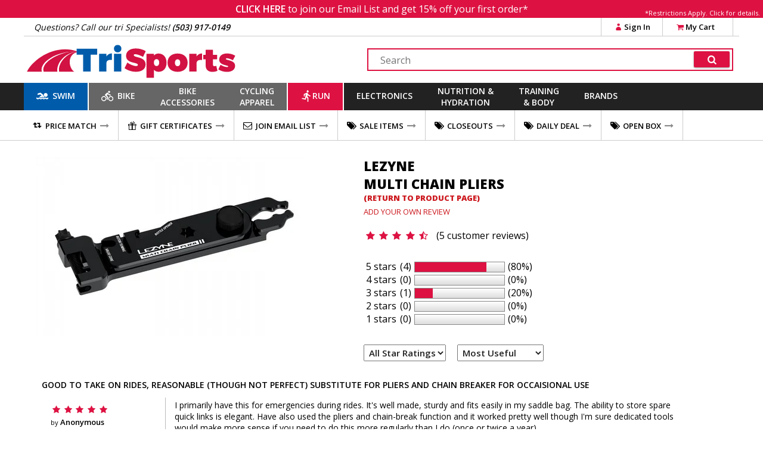

--- FILE ---
content_type: text/html
request_url: https://www.trisports.com/json/reviewvotes
body_size: -179
content:
{"rn":[],"ajax":"kzd95azx"}

--- FILE ---
content_type: text/html
request_url: https://www.trisports.com/json/setcookie?n=fontsloaded&v=1
body_size: -190
content:
{"status":true,"ajax":"kzd95azx"}

--- FILE ---
content_type: application/javascript
request_url: https://static.trisports.com/js/ATH-site-min504.js
body_size: 32926
content:
var gcstatus,shipMissing,emailTimer,i,j,k,shipAutocomplete,billAutocomplete,menutime,cartTime,linkTime,linkTime2,menuwidth,hoverTime,suggestTime,sugDelayReset,sparams,fhref,numProdsShown,maxHeight,filterObj,dots,onlink=!1,onlink2=!1,oncart=!1,topcat="",onmenu="",navColumns=4,selector="",cartdata="",searchMinWidth=0,searchMaxWidth=0,narrowSearch=!1,suggestDelay=500,scnt=0,suggestCount=-1,sugVisible=!1,sugCurrent="",sugString="",lastSuggest="",menuHold="",cartHold=!1,timerDate=new Date,timerShip=new Date,fltr="",brnd="",fcat="",lastDisplayed=0,dformat=4,getMore="",webpage="",webpage2="",sortBy="p",filterQS="",filtersApplied=[],svtSkuFilters=[],svtSkuShown=[],thumbScrollers=[],thumbScrollerCnt=0,addMore=!1,displayedCnt=0,searchCnt=0,autoFetch=!1,dpDivHeight=0,collection=0,mpcArray=[],mpcCount=0,gtagProd=[],gtagCnt=0,bscale=1,itemsTotal=0,freeTotal=0,giftTotal=0,shipAmount=0,orderTotal=0,clubCredit=0,giftcertCredit=0,adjGiftcertCredit=0,afterCart=0,giftboxAmt=0,totalTax=0,backorderTax=0,backorderOnly=!1,vipAvail=0,vipApplied=0,vipAppliedAmt=0,tax=0,duty=0,taxRate=0,cc="US",canada=!1,gndOnly=!1,shipCalc=!1,storepickup=!1,international=!1,shipCodeSelected="UPSGnd",lastGoodZip="",taxRebate=!1,tubeWidth=0,roundup=0,newTab=!1,mouseDetected=!1;function showOrder(t){$.getJSON("/json/orderinfo?on="+t,function(e){if(checkAjax3(e.ajax)){var a,s=0;if(0==e.item.length)a="<div class='ts_cd_empty'>No order data found</div>";else{for(a="<div class='ts_orders_oh'>Order "+t+"</div>","store"==e.shipto?a+="<div class='ts_orders_instoredesc'>Store Pickup Order</div>":a=a+"<div class='ts_orders_shiptodesc'>Ship to:</div><div class='ts_orders_shipaddress'>"+e.shipto+"</div><div class='clearboth'></div>",i=0;i<e.item.length;i++)e.cont[i]!=s&&(a=a+"<div class='ts_chkout_cartsubdesc'>Subtotal</div><div class='ts_chkout_cartsubamt'>"+e.subtotal[s]+"</div>",0!=e.shipcost[s]&&(a=a+"<div class='ts_chkout_cartsubdesc ts_orders_xtracharge'>Shipping</div><div class='ts_chkout_cartsubamt ts_orders_xtracharge'>"+formatCurrency(e.shipcost[s])+"</div>"),e.discounts[s]>0&&(a=a+"<div class='ts_chkout_cartsubdesc ts_orders_xtracharge'>Shipping</div><div class='ts_chkout_cartsubamt ts_orders_xtracharge'>"+formatCurrency(e.discounts[s])+"</div>"),e.tax[s]>0&&(a=a+"<div class='ts_chkout_cartsubdesc ts_orders_xtracharge'>Sales Tax</div><div class='ts_chkout_cartsubamt ts_orders_xtracharge'>"+formatCurrency(e.tax[s])+"</div>"),a=a+"<div class='ts_chkout_cartsubdesc'>"+e.status[s]+"</div><div class='ts_orders_trackingnum'>"+e.trackingnum[s]+"</div><div class='clearboth'></div>",s=e.cont[i]),a=a+"<div class='ts_cd_itemwrap'><img class='ts_cd_img' src='"+staticURL+"/productimages/images165/"+e.mpc[i]+(null==e.version[i]?"":e.version[i])+"-"+e.imagenum[i]+".jpg'><div class='ts_cd_item'>Qty: "+e.qty[i]+"&nbsp;&nbsp;"+e.item[i]+"<div class='ts_cd_prices'><span class='ts_cd_price redfont'>"+e.price[i]+"</span><span class='ts_cd_msrp'>"+e.msrp[i]+"</span></div></div>",e.backorder[i].length>0&&(a=a+"<div class='ts_cd_comment ts_cd_backorderitem'>"+e.backorder[i]+"</div>"),e.comment[i].length>0&&(a=a+"<div class='ts_cd_comment'>"+e.comment[i]+"</div>"),a+="<div class='clearboth'></div></div>";a=a+"<div class='ts_chkout_cartsubdesc'>Subtotal</div><div class='ts_chkout_cartsubamt'>"+e.subtotal[s]+"</div>",0!=e.shipcost[s]&&(a=a+"<div class='ts_chkout_cartsubdesc ts_orders_xtracharge'>Shipping</div><div class='ts_chkout_cartsubamt ts_orders_xtracharge'>"+formatCurrency(e.shipcost[s])+"</div>"),e.donation>0&&(a=a+"<div class='ts_chkout_cartsubdesc ts_orders_xtracharge'>"+e.charity+"</div><div class='ts_chkout_cartsubamt ts_orders_xtracharge'>"+formatCurrency(e.donation)+"</div>"),0==s&&e.vipapplied>0&&(a=a+"<div class='ts_chkout_cartsubdesc ts_orders_xtracharge'>"+e.viptext+"</div><div class='ts_chkout_cartsubamt ts_orders_xtracharge secondaryfont'>-"+formatCurrency(e.vipapplied/100)+"</div>"),(e.discounts[s]>0||0==s&&e.discount>0)&&(a=a+"<div class='ts_chkout_cartsubdesc ts_orders_xtracharge'>Additional Discounts</div><div class='ts_chkout_cartsubamt ts_orders_xtracharge secondaryfont'>-"+formatCurrency(e.discounts[s]+e.discount)+"</div>"),0==s&&e.clubcredit>0&&(a=a+"<div class='ts_chkout_cartsubdesc ts_orders_xtracharge'>Podium Deal Credit</div><div class='ts_chkout_cartsubamt ts_orders_xtracharge secondaryfont'>-"+formatCurrency(e.clubcredit)+"</div>"),e.tax[s]>0&&(a=a+"<div class='ts_chkout_cartsubdesc ts_orders_xtracharge'>Sales Tax</div><div class='ts_chkout_cartsubamt ts_orders_xtracharge'>"+formatCurrency(e.tax[s])+"</div>"),e.storecredit>0&&(a=a+"<div class='ts_chkout_cartsubdesc ts_orders_xtracharge'>Store Credit Applied</div><div class='ts_chkout_cartsubamt ts_orders_xtracharge secondaryfont'>-"+formatCurrency(e.storecredit)+"</div>"),a=(a=0==s&&e.cancelok&&("In Process"==e.status[0]||"Backorder"==e.status[0])?a+"<div class='ts_chkout_cartsubdesc ts_orders_inproc'>"+e.status[s]+"</div><div class='ts_orders_cancelwrap'><button class='ts_button ts_orders_cancel redbackground'>Cancel Order</button></div>":a+"<div class='ts_chkout_cartsubdesc'>"+e.status[s]+"</div><div class='ts_orders_trackingnum'>"+e.trackingnum[s]+"</div>")+"<div class='clearboth'></div><div class='ts_chkout_totalwrap'><div class='ts_chkout_totaldesc'>Order Total</div><div class='ts_chkout_totalamt'>"+formatCurrency(e.ordertotal)+"</div>",e.eligible&&(a=a+"<div class='ts_chkout_returns'><form method='post' action='/cart/returnitems'><input type='hidden' name='ordernum' value='"+t+"'><button class='ts_button button_xl ts_button_wide buttoncolor1'>Return Items</button></form></div>"),a+="<div class='clearboth'></div></div>"}$("#ts_orders_orderitems").html(a),$(".ts_orders_cancel").click(function(e){e.preventDefault();var a="<p>We have already started processing your order and it can no longer be cancelled using this method.</p><p>It may still be possible to cancel or modify your order. Please contact our Customer Service department as soon as possible.</p>";$("#alertmsg1").dialog({modal:!0,bgiframe:!0,autoOpen:!1,minWidth:650,title:"Cancel Your Order"}),$("#alertmsg1").html("<p>You are about to cancel order #"+t+". This process cannot be undone. Cancelling an order voids all payments.</p><p>To cancel your order and load these items into a new shopping cart, please select <span style='font-weight:bold;font-size:0.8em;'>Cancel Order/Load Cart</span>. This will allow you to make item changes and submit a new order.</p><p>Please note that it will take up to 48 hours for your bank to void the charge from this order.</p>"),$("#alertmsg1").dialog("option","buttons",{"Cancel Order":function(){$.ajax("/ajax/cancelorder?n="+t).done(function(e){"True"==checkAjax(e)?($(".ts_orders_inproc").html("Order Cancelled"),$(".ts_orders_cancelwrap").hide(),$(".inprocess"+t).html("Order Cancelled"),$("#alertmsg1").dialog({modal:!0,bgiframe:!0,autoOpen:!1,minWidth:400,title:"Order Cancelled"}),$("#alertmsg1").html("Your order has been cancelled. You should receive a confirmation email shortly"),$("#alertmsg1").dialog("option","buttons",{Continue:function(){$("#alertmsg1").html("").dialog("destroy")}}),$("#alertmsg1").dialog("open")):myalert(a)}),$(this).html("").dialog("destroy")},"Cancel Order/Load Cart":function(){$.ajax("/ajax/cancelorder?n="+t+"&loadcart=1").done(function(e){"True"==checkAjax(e)?($(".ts_orders_inproc").html("Order Cancelled"),$(".ts_orders_cancelwrap").hide(),$(".inprocess"+t).html("Order Cancelled"),$("#alertmsg1").dialog({modal:!0,bgiframe:!0,autoOpen:!1,minWidth:400,title:"Order Cancelled"}),$("#alertmsg1").html("Your order has been cancelled. You should receive a confirmation email shortly."),$("#alertmsg1").dialog("option","buttons",{Continue:function(){$("#alertmsg1").html("").dialog("destroy"),window.location.href="/cart/viewcart"}}),$("#alertmsg1").dialog("open")):myalert(a)}),$(this).html("").dialog("destroy")},"Don't Cancel Order":function(){$(this).html("").dialog("destroy")}}),$("#alertmsg1").dialog("open")})}})}function selectShip(){}function hideMenus(){onmenu="",menuHold="",menutime&&clearTimeout(menutime),$(".ts_menu-div").hide(),$("#hide_body").hide()}function clearTimers(){menutime&&clearTimeout(menutime),cartTime&&clearTimeout(cartTime),hoverTime&&clearTimeout(hoverTime)}function preventAutoFill(t){if(0!=t.length){var e=50,a=setInterval(function(){--e<=0&&clearInterval(a),t.val().toString()!=t.data("current").toString()&&(t.val(t.data("current")),clearInterval(a))},50);t.click(function(){clearInterval(a)})}}function abcSignin(){var t=$("#ts_abcemail").val();if(validEmail(t)){var e=$("#ts_abcpw").val(),a=$("body").data("cc");e.length<6?myalert("Please enter your password. Passwords must be at least six characters",2):$.post("/json/signin",{e:t,pw:e,formtoken:a,ajaxcc:ajaxCheckCode,abt:abt},function(t){if(checkAjax3(t.ajax)){if(t.loginerror)myalert("We're sorry, the email address and password was not found in our system.",2),$("#ts_abcpw").focus();else{var e;e=""!=t.sird?t.sird:t.newitems||t.newdiscounts?"/cart/viewcart?session="+(t.newitems?"newitems":"newdisc"):"/cart/contactinfo",t.temppasswordused&&(e+=(e.indexOf("?")>0?"&":"?")+"tpwp=1"),window.location.href=e}}},"json")}}function updateWidth(){menuwidth=$("#ts_container").width(),$(".ts_menu-div").css("width",menuwidth-20+"px");var t=$("#ts_section-header").width();$(".ts_livechat").length&&(t-=80),t<1e3?$("#ts_nav_firstname").hide():$("#ts_nav_firstname").show(),t<870?$("#ts_nav_stores").hide():$("#ts_nav_stores").show(),t<800?$("#ts_nav_info").hide():$("#ts_nav_info").show(),86==pagetype&&$(".ts_orders_firstitem").css("width",menuwidth-765+"px"),211!=pagetype&&($(".ts_ps3_sectionwrap").css("height",parseInt(.41*menuwidth)+"px"),$(".ts_ps3_dswrap").css("height",parseInt(.41*menuwidth)-8+"px")),$(".dpreview").each(function(t){$(this).parent().parent().width()-$(this).prev().width()<$(this).width()+15?$(this).hide():$(this).show()})}function resetSearch(){$(".ts_search_input").removeClass("ts_search_input_sugshown"),narrowSearch&&($(".ts_search_div").removeClass("ts_search_wide"),setTimeout(function(){$(".ts_topcat").removeClass("ts_topcat_shrink")},50))}function expandSearch(t){$(".ts_topcat").addClass("ts_topcat_shrink"),$(".ts_search_div").addClass("ts_search_wide")}function updateSearchNextPage(){lastDisplayed<searchCnt?$(".ts_search_more").fadeIn():$(".ts_search_more").fadeOut()}function navSignIn(){var t=$("#ts_nav_signin_email").val(),e=$("#ts_nav_signin_password").val();if(!validEmail2(t)){$("#ts_nav_signin_msg").html("Please enter a valid email address.");return}if(0==e.length){$("#ts_nav_signin_msg").html("Please enter your password.");return}var a=$("body").data("cc");$.post("/json/signin",{e:t,pw:e,formtoken:a,ajaxcc:ajaxCheckCode},function(t){checkAjax3(t.ajax)&&(t.loginerror?t.ts?$("#ts_nav_signin_msg").html("Please click Forgot PW"):($("#ts_nav_signin_msg").html("Invalid login credentials."),$("#ts_nav_signin_password").val("").focus()):t.temppasswordused?($("#alertmsg1").dialog({modal:!0,bgiframe:!0,autoOpen:!1,minWidth:400,title:"Welcome back..."}),$("#alertmsg1").html(t.msg),$("#alertmsg1").dialog("option","buttons",{Continue:function(){$("#alertmsg1").html("").dialog("destroy"),window.location.href="/cart/password"}}),$("#alertmsg1").dialog("open")):location.reload())},"json")}function myEncode(t){return t=(t=escape(t)).replace(/%/g,"%*")}function resetStCnt(){var t=$("#stcnt").val();webpage=webpage.replace("st="+t+"&",""),$("#webpage").val(webpage),$("#stcnt").val("1"),$("#startCnt").val("1")}function loadFilters(){$.getJSON("/json/searchfilters?sn="+$("#filtered_results").data("sn")+"&bstk="+$("#filtered_results").data("bstk")+"&fcache="+$("#searchParams").data("fcache")+"&clrfc="+$("#searchParams").data("clrfc"),function(t){for(i=0,filterObj=t.svtFilters;i<filterObj.filters.length;i++)for(j=0,svtSkuFilters[i]=[];j<filterObj.filters[i].length;j++)svtSkuFilters[i][j]=[];$(".ts_filter_loading").remove(),filtersLoaded=!0,0==t.skucnt?myalert("An error occured when loading search filters. Please reload the web page if you wish to use filters."):$("#searchParams").data("filtersapplied")?($(".ts_filter_param").each(function(){if("mancode"==$(this).data("param"))$("#searchParams").data("qs_brnd").includes($(this).data("value"))&&$(this).addClass("ts_filter_param_selected");else if("catcode"==$(this).data("param"))$("#searchParams").data("qs_fcat").includes($(this).data("value"))&&$(this).addClass("ts_filter_param_selected");else{var t=$.trim($("#searchParams").data("qs_fltr")).split(" ");$.inArray($(this).data("value").toString(),t)>-1&&$(this).addClass("ts_filter_param_selected")}$(this).hasClass("ts_filter_param_selected")&&$(this).closest(".ts_filter_wrap").addClass("ts_filter_applied")}),$(".ts_filter_param_selected").find(".filter_href").addClass("filter_href_select"),updateFiltersApplied(),filterSearchResults(!1)):updateProductCounts()})}function filterSearchResults(t){updateFiltersApplied(),displayFiltered(),filterUpdateHistory(t,!1),updateProductCounts()}function filterUpdateHistory(t,e){addMore&&(t=!1,e=!0,addMore=!1);var a=sparams.data("newqs").trim().replace(/ /g,"+");lastDisplayed>getMore&&(a.indexOf("dcnt="+displayedCnt)>0?a.replace("dcnt="+displayedCnt,"dcnt="+lastDisplayed):a+="&dcnt="+lastDisplayed),"&"==a.substring(0,1)&&(a="?"+a.substring(1)),filterQS="";var s="";if("p"!=sortBy&&(s="&so="+sortBy),3!=dformat&&(s+="&df="+dformat),filterQS=s,fhref=s.length?webpage+"?"+s.substring(1):webpage,fltr.toString().trim().length>0&&(filterQS=filterQS+"&fltr="+fltr.toString().rtrim()),brnd.trim().length>0&&(filterQS=filterQS+"&brnd="+brnd.rtrim()),fcat.trim().length>0&&(filterQS=filterQS+"&fcat="+fcat.rtrim()),"&"==(filterQS=a+filterQS.replace(/ /g,"+")).substring(0,1)&&(filterQS="?"+filterQS.substring(1)),webpage2=webpage+filterQS,t||e){var r={fltr:fltr.toString().rtrim(),brnd:brnd.rtrim(),fcat:fcat.rtrim()},o=$(document).attr("title");t?(History.pushState(r,o,webpage2),$("html").scrollTop()>$("#ts_search_rightpanel").offset().top&&$("html, body").animate({scrollTop:$("#ts_search_rightpanel").offset().top},1e3)):History.replaceState(r,o,webpage2)}$(".filter_href").each(function(){if(!$(this).hasClass("fnofollow")){var t=$(this).parent().data("param"),e=fhref;if("mancode"==t){fltr.toString().length>0&&(e=e+"&fltr="+fltr.toString().rtrim()),fcat.rtrim().length>0&&(e=e+"&fcat="+fcat.rtrim()),e=e+"&brnd="+brnd.rtrim();var a=$(this).parent().data("value");brnd.rtrim().length>0&&0>brnd.indexOf(a)&&(e+=" "),0>brnd.indexOf(a)&&(e+=a)}else if("catcode"==t){fltr.toString().length>0&&(e=e+"&fltr="+fltr.toString().rtrim()),brnd.rtrim().length>0&&(e=e+"&brnd="+brnd.rtrim()),e=e+"&fcat="+fcat.rtrim();var s=$(this).parent().data("value");fcat.rtrim().length>0&&0>fcat.indexOf(s)&&(e+=" "),0>fcat.indexOf(s)&&(e+=s)}else{brnd.rtrim().length>0&&(e=e+"&brnd="+brnd.rtrim()),fcat.rtrim().length>0&&(e=e+"&fcat="+fcat.rtrim()),e=e+"&fltr="+fltr.toString().rtrim();var r=$(this).parent().data("value");fltr.toString().rtrim().length>0&&0>fltr.toString().indexOf(r)&&(e+=" "),0>fltr.toString().indexOf(r)&&(e+=r)}if(0>(e=e.trim().replace(/ /g,"+")).indexOf("?")){var o=e.indexOf("&");o>0&&(e=e.slice(0,o)+"?"+e.substr(o+1))}$(this).attr("href",e)}})}function showCartPopup(t,e,a){$.getJSON("/json/cartdata?sn="+t+"&qty="+e,function(s){if(checkAjax3(s.ajax)){if(cartdata=a,0==s.item.length)cartdata+="<div class='ts_cd_empty'>Your shopping cart is empty</div>";else{var r=s.item.length>3?3:s.item.length;for(i=0;i<r;i++)cartdata=cartdata+"<div class='ts_cd_itemwrap'><img class='ts_cd_img' src='"+staticURL+"/productimages/images135/"+s.mpc[i]+(null==s.version[i]?"":s.version[i])+"-"+s.imagenum[i]+".jpg'><div class='ts_cd_item'>Qty: "+s.qty[i]+"&nbsp;&nbsp;"+s.item[i]+"<div class='ts_cd_prices'><span class='ts_cd_price redfont'>"+s.price[i]+"</span><span class='ts_cd_msrp'>"+s.msrp[i]+"</span></div></div>",s.skunum[i]==t&&0!=t&&(cartdata=cartdata+"<div class='ts_cd_added'>Qty: "+e+" added to your cart.</div>"),cartdata+="<div class='clearboth'></div></div>";s.item.length>3&&(cartdata=cartdata+"<div class='ts_cd_more'>Plus "+(s.item.length-3)+" more item"+(s.item.length>4?"s":"")+"</div>"),cartdata=cartdata+"<div class='ts_cd_buttons'><div class='ts_cd_subtotal'>Cart Subtotal: <span class='blackfont'>"+s.subtotal+"</span></div><button class='ts_button ts_cd_button redbackground ts_editcart'>Edit Cart / Begin Checkout</button><button class='ts_button ts_cd_button darkgraybackground ts_continueshopping'>Continue Shopping</button></div>"}$("#ts_cartdata").html(cartdata),$("#ts_cartdata").fadeIn("fast"),e>0&&(cartHold=!0,$("#hide_body").show())}})}function updateFiltersApplied(){if(filtersLoaded){$(".ts_dp_hide").data("filters",""),filtersApplied=[];var t,e=0;for(i=0;i<filterObj.filters.length;i++)for(j=0;j<filterObj.filters[i].length;j++)svtSkuFilters[i][j]=[];$(".ts_filter_applied").each(function(a){var s=$(this).data("sni");$(this).children(".ts_filter_param_selected").each(function(a){var r=$(this).data("value");for(217==s&&(collection=r),i=0;i<filterObj.filters.length;i++)for(j=0;j<filterObj.filters[i].length;j++)if(t=svtSkuFilters[i][j].length,"mancode"==s)filterObj.mpc[i].substr(0,2)==r.substr(1,2)&&(svtSkuFilters[i][j][t]=s,t++,0>$.inArray(s,filtersApplied)&&(filtersApplied[e]=s,e++));else if("catcode"==s)for(k=0;k<filterObj.cat[i].length;k++)filterObj.cat[i][k]==r&&(svtSkuFilters[i][j][t]=s,t++,0>$.inArray(s,filtersApplied)&&(filtersApplied[e]=s,e++));else for(k=0;k<filterObj.filters[i][j].length;k++)filterObj.filters[i][j][k]==r&&(svtSkuFilters[i][j][t]=s,t++,0>$.inArray(s,filtersApplied)&&(filtersApplied[e]=s,e++))})})}}function displayFiltered(){var t,e=!0;mpcCount=0,mpcArray=[];var a=0;if(a=autoFetch?numProdsShown+getMore:numProdsShown,filtersLoaded)for(i=0;i<mpcSort.length;i++){if((t=$.inArray(mpcSort[i],filterObj.mpc))>=0)for(j=0;j<filterObj.filters[t].length;j++){for(k=0,e=!0;k<filtersApplied.length;k++)if(0>$.inArray(filtersApplied[k],svtSkuFilters[t][j])){e=!1;break}if(e)break}else e=!1;e&&(mpcArray[mpcCount]=mpcSort[i],mpcCount++)}else for(i=0;i<mpcSort.length;i++)"string"==typeof mpcSort[i]&&(mpcArray[mpcCount]=mpcSort[i],mpcCount++);a>mpcCount&&(a=mpcCount);var s="";for(i=0;i<mpcCount;i++)!$("#p_"+mpcArray[i]).length&&a>0&&(s=s+mpcArray[i]+" "),a--;s.length>0?$.ajax("/ajax/searchprod?mpc="+s+"&bstk="+$("#filtered_results").data("bstk")).done(function(t){var e=checkAjax(t);$("#ts_search_results").append(e),copyIntoFiltered(mpcArray)}):copyIntoFiltered(mpcArray)}function copyIntoFiltered(t){autoFetch||($("#filtered_results").html(""),lastDisplayed=0);var e,a,s,r,o,n,c=!0,l=0,d=0,h=0;for(d=autoFetch?numProdsShown+getMore:numProdsShown,t.length<d&&(d=t.length),searchCnt=t.length,j=0;j<thumbScrollerCnt;j++)thumbScrollers[j].destroy();thumbScrollerCnt=0,thumbScrollers=[];var p=[153,199],u="",m=[],f=[],g=[];if(l=0,filtersLoaded){for(i=0;i<p.length;i++)if($.inArray(p[i],filtersApplied)>=0){$("#fw_"+(u=p[i])).find(".ts_filter_param").each(function(){$(this).hasClass("ts_filter_param_selected")&&(m[l]=$(this).data("value"),l++)});break}}var v="";r=autoFetch?lastDisplayed:0;var b=0;for(i=r;i<d;i++){filtersLoaded?h=$.inArray(t[i],filterObj.mpc):(h=b,b++),i==dformat*parseInt(i/dformat)&&$(".waitingForWrap").wrapAll("<div class='dpRowWrap' />").removeClass("waitingForWrap"),(s=$("#p_"+t[i]).clone()).addClass("waitingForWrap"),12==(o=(t[i]+$("#p_"+t[i]).data("tvc")).toUpperCase()).length&&-1==$.inArray(o,gtagProd)&&(gtagProd[gtagCnt]=o,gtagCnt++,v+="{'id': '"+o+"','google_business_vertical':'retail'}",i<d-1&&(v+=",")),autoFetch?s.addClass("dpfadeslide"):s.hide().addClass("dpcopied"),$("#filtered_results").append(s),lastDisplayed++;var y=s.find(".dpmainimg"),w=s.find(".altphotos");if(w.children().hide(),l=0,e=0,""!=u||collection||filtersLoaded){for(j=0,f=[],g=[],a=0;j<filterObj.filters[h].length;j++){for(k=0,n=!0;k<filtersApplied.length;k++)if(0>$.inArray(filtersApplied[k],svtSkuFilters[h][j])){n=!1;break}if(n){var C=filterObj.stylegroup[h][j];for(0>$.inArray(C,g)&&C>0&&(g[e]=C,e++),collection&&w.children().each(function(){swatchColor=$(this).data("svi"),$.inArray(swatchColor,filterObj.filters[h][j])>=0&&(f[l]=swatchColor,l++)}),k=0;k<m.length;k++)$.inArray(m[k],filterObj.filters[h][j])>=0&&0>$.inArray(m[k],f)&&(f[l]=m[k],l++)}}if(l=0,c=!0,e>0){if(w.children().each(function(){$.inArray($(this).data("sg"),g)>=0?($(this).addClass("thmbShow"),l++):$(this).removeClass("thmbShow")}),0>$.inArray(y.data("sg"),g)){var _=w.find(".thmbShow").first();_.data("image")&&(y.data("sg",_.data("sg")),y.data("image",_.data("image")),y.attr("src",staticURL+"/productimages/images"+y.data("size")+"/"+y.data("mpc")+y.data("image")+".jpg"))}s.removeClass("vpchk"),s.find(".variantphotos").html("")}if(e>0||fltr.length>0||collection){if(l<=1)s.find(".dpdots").html("");else{for(j=1,dots="";j<=l;j++)dots+="<span class='dpdot'></span>";s.find(".dpdots").html(dots)}}}}v.length>0&&"function"==typeof gtag&&gtag("event",11==pagetype?"view_item_list":"view_search_results",v="{'items':["+v+"]}"),$(".waitingForWrap").wrapAll("<div class='dpRowWrap' />").removeClass("waitingForWrap"),$(".dpRowWrap:not('.hasClrBoth')").append("<div class='clearboth'></div>").addClass("hasClrBoth"),$("#filtered_results").append("<div class='clearboth'></div>"),$("#filtered_results .closeoutmouseover").tooltip(),autoFetch?(numProdsShown+=getMore,filterUpdateHistory(!1,!0),$(".dpfadeslide").css("opacity",.01),$(".dpfadeslide").slideDown(500),isIpad&&$(".dpfadeslide").each(function(){showVariantPhotos($(this))}),setTimeout(function(){$(".dpfadeslide").css("display","inline-block")},500),setTimeout(function(){$(".dpfadeslide").animate({opacity:1},{queue:!1,duration:500}),$(".dpfadeslide").addClass("dpcopied").removeClass("dpfadeslide"),autoFetch=!1,dpHeight("dpcopied")},600)):$(".dpcopied").fadeIn(500),isIpad&&$(".dpcopied").each(function(){showVariantPhotos($(this))}),updateSearchNextPage(),colorSwatches(),$(".ts_dp_daytimer").countdown(timerDate,function(t){$(this).html(t.strftime("%-H <span class='ts_ds_timedesc'>hr%!H </span>%M <span class='ts_ds_timedesc'>min%!M</span>"))}).on("finish.countdown",function(t){$(".ts_dp_timerwrap").hide()}),$(".dp_daytimer22").countdown(timerDate,function(t){$(this).html(t.strftime("%-H <span class='ds_timedesc22'>hr%!H </span>%M <span class='ds_timedesc22'>min%!M</span>"))}).on("finish.countdown",function(t){$(".ds_timerwrap22").hide()}),$(".ts_dpadmininfo").hasClass("dpinfoshown")&&$(".dpadmindata").show(),setTimeout(function(){if($(".ts_dpboostinfo").hasClass("boostshown")){var t=$(".ts_dpboostinfo").data("ssn");$(".dpcopied").each(function(){if(!$(this).find(".dpboostinfo").length){var e=$(this);$.ajax("/ajax/getboostinfo?mpc="+$(this).data("mpc")+"&ssn="+t).done(function(t){e.find(".dpadmindata").after(t)})}})}},700)}function updateProductCounts(){if(filtersLoaded){var t=8,e=!1,a=!1;$(".ts_filter_wrap").each(function(s){var r=$(this).data("sni"),o=!0;for(i=0;i<filterObj.filters.length;i++)for(j=0,svtSkuShown[i]=[];j<filterObj.filters[i].length;j++)svtSkuShown[i][j]=!0;$(".ts_filter_applied").each(function(t){if($(this).data("sni")!=r){var e=[],s=0;for($(this).children(".ts_filter_param_selected").each(function(t){e[s]=$(this).data("value"),s++}),i=0;i<filterObj.filters.length;i++)for(j=0;j<filterObj.filters[i].length;j++)if(svtSkuShown[i][j]){var o=!1;for(k=0;k<s;k++)if($.inArray(e[k],filterObj.filters[i][j])>=0||e[k]=="m"+filterObj.mpc[i].substr(0,2)||$.inArray(e[k],filterObj.cat[i])>=0){o=!0;break}o||(svtSkuShown[i][j]=!1)}}else a=!0}),$(this).children(".ts_filter_param").each(function(t){var a=$(this).data("value"),s=$(this).data("param"),r=0;for(i=0;i<filterObj.filters.length;i++){var n=!1;for(j=0;j<filterObj.filters[i].length&&(svtSkuShown[i][j]&&("mancode"==s?a.substr(1)==filterObj.mpc[i].substring(0,2)&&(n=!0):"catcode"==s?$.inArray(a,filterObj.cat[i])>=0&&(n=!0):$.inArray(a,filterObj.filters[i][j])>=0&&(n=!0)),!n);j++);n?(r++,o=!1):1186==s&&(e=!0)}if("mancode"==s)var c=$("#f_mfg_"+a);else if("catcode"==s)var c=$("#f_cat_"+a);else var c=$("#f_sp_"+a);c.html("("+r+")"),c.closest(".ts_filter_param").data("prodcount",r),0==r?c.parent().addClass("filter_hidden"):c.parent().removeClass("filter_hidden")});var n=0;$("#fw_"+r).find(".ts_filter_param").each(function(){$(this).data("prodcount")>0&&n++}),1186!=r&&!a&&(o||t<=0||n<=1)?($("#namewrap_"+r).hide(),$("#fw_"+r).hide()):($("#namewrap_"+r).show(),$("#fw_"+r).show(),t--)}),$(".ts_filter_wrap").each(function(t){var e=$(this);$(this).find(".ts_filter_param_secondary").each(function(t){var a,s=$(this),r=s.data("prodcount");$(e).find(".ts_filter_param_primary").each(function(t){$(this).data("prodcount")<r&&(r=$(this).data("prodcount"),a=$(this))}),a&&(a.addClass("ts_filter_param_secondary").addClass("makeSecondary").removeClass("ts_filter_param_primary"),s.addClass("ts_filter_param_primary").addClass("makePrimary").removeClass("ts_filter_param_secondary"))})})}}function dpHeight(){1!=dformat&&$(".dpRowWrap:not('.heightChecked')").each(function(){var t=0;if($(this).find(".dpheading").css("height",""),$(this).find(".dpproduct").each(function(){$(this).find(".dpheading").outerHeight()>t&&(t=$(this).find(".dpheading").outerHeight())}),$(this).find(".dpheading").css("height",t+"px"),isIpad){var e=!1;$(this).find(".variantphotos").each(function(){if($(this).is(":visible"))return e=!0,!1}),e&&$(this).find(".variantphotos").css({height:"28px",position:"relative"}).show()}$(this).addClass("heightChecked")})}function prodSummaryUpdates(){setTimeout(function(){$(".ts_dp_daytimer").countdown(timerDate,function(t){$(this).html(t.strftime("%-H <span class='ts_ds_timedesc'>hr%!H </span>%M <span class='ts_ds_timedesc'>min%!M</span>"))}).on("finish.countdown",function(t){$(".ts_dp_timerwrap").hide()}),$(".dp_daytimer22").countdown(timerDate,function(t){$(this).html(t.strftime("%-H <span class='ds_timedesc22'>hr%!H </span>%M <span class='ds_timedesc22'>min%!M</span>"))}).on("finish.countdown",function(t){$(".ds_timerwrap22").hide()})},100),setTimeout(function(){dpHeight("dpcopied")},1e3)}function colorSwatches(){$(".swatch").mouseover(function(t){var e=$(this).parent().data("mpc");$("#img_"+e).data("tempsrc",$("#img_"+e).attr("src")),$("#img_"+e).attr("src",staticURL+"/productimages/images"+$("#img_"+e).data("size")+"/"+e+$(this).data("image")+".jpg")}),$(".swatch").mouseout(function(t){var e=$(this).parent().data("mpc");$("#img_"+e).data("tempsrc").length>0&&$("#img_"+e).attr("src",$("#img_"+e).data("tempsrc"))}),$(".swatch").click(function(t){t.stopPropagation(),t.preventDefault();var e=$(this).parent().data("mpc");$("#img_"+e).data("tempsrc",""),$("#img_"+e).attr("src",staticURL+"/productimages/images"+$("#img_"+e).data("size")+"/"+e+$(this).data("image")+".jpg")})}function showVariantPhotos(t){isIpad||$(".variantphotos").hide();var e="vp_"+t.attr("id").substr(2),a=t.find(".dpmainimg").data("mpc"),s=t.find(".altphotos"),r=t.find(".variantphotos");if(t.hasClass("vpchk"))t.hasClass("vpshow")&&r.fadeIn();else{t.addClass("vpchk");var o=0,n=10,c="",l="<div class='vpinner' data-mpc='"+a+"'>";if(s.children(".thmbShow").each(function(t){n>0&&(l=l+"<img class='vphthmb' data-mpc='"+a+"' data-sg='"+$(this).data("sg")+"' data-image='"+$(this).data("image")+"' src='"+staticURL+"/productimages/images50/"+a+$(this).data("image")+".jpg' alt='"+$(this).data("alt")+"'>"),c+="<span class='dpdot'></span>",o++,!isIpad&&n--}),l+="</div>",o>1){if(t.addClass("vpshow"),r.attr("id",e).html(l),isIpad){t.find(".dpdots").html("").hide(),r.find(".vphthmb").addClass("vptab");var d=t.find(".dpmainimg").width();r.addClass("tabletthumbs").css("width",d+"px"),46*o>d?(r.find(".vpinner").css("width",46*o+"px"),thumbScrollers[thumbScrollerCnt]=new IScroll("#"+e,{scrollX:!0,scrollY:!1,startX:d/2-23*o,tap:!0}),thumbScrollerCnt++):(r.css("text-align","center"),r.find(".vpinner").css("position","inherit"))}else t.find(".dpdots").html(c),r.find(".vpinner").removeClass("vpinner");r.fadeIn(),$(".vphthmb").on("tap click",function(t){t.stopPropagation(),t.preventDefault();var e=$(this).closest(".dpproduct").find(".dpmainimg");e.attr("src",staticURL+"/productimages/images"+e.data("size")+"/"+e.data("mpc")+$(this).data("image")+".jpg").data("sg",$(this).data("sg"))})}else r.html(""),t.find(".dpdots").html(""),isIpad&&t.find(".dpdots").hide()}}function hideVariantPhotos(t){isIpad||t.find(".variantphotos").fadeOut()}function validQty(t){var e,a=!0;for(i=0;i<t.length&&!0==a;i++)e=t.charAt(i),-1=="0123456789".indexOf(e)&&(a=!1);return t.length>2&&(a=!1),a}function checkCartQty(){var t=!1;$(".ts_qty_input").each(function(){$(this).val()!=$(this).data("origqty")&&(t=!0)}),t?($("#itemstotal").show(),$("#update").val("updatequantities")):($("#itemstotal").hide(),$("#update").val(""))}function checkMaxQty(){if($(".pd_maxorderqty").length){var t=parseInt($(".ts_qty_input").val()),e=$(".pd_maxorderqty").data("max");t>e&&($(".ts_qty_input").val(e),myalert("The maximum order quantity is limited to "+e+" units for this product."))}}function calcFreeTotal(){freeTotal=0,$(".ts_freeitemcost").each(function(t){freeTotal+=parseFloat($(this).val())})}function getDiscount(){if($("#discountcode").length){var t=$("#discountcode").val().replace(/^\s+|\s+$/g,"").toLowerCase();$("#discountcode2").val().replace(/^\s+|\s+$/g,"").toLowerCase(),$.getJSON("/json/discountcode?dcode="+t,function(t){if(checkAjax3(t.ajax)){for($("#ts_discountsapplied").html(""),i=0;i<t.discountcode.length;i++)"Min"!=t.discountcode[i]&&"Min2"!=t.discountcode[i]&&"MAP"!=t.discountcode[i]&&$("#ts_discountsapplied").append("<div class='ts_promocode'><span class='ts_promocode_label'>Promo Code</span><span class='ts_promocode_code'>"+t.discountcode[i]+"</span><span class='ts_promocode_applied'>Applied</span><span class='ts_promocode_desc'>"+t.discountdesc[i]+"</span></div>");for(t.closeoutqtydisc>0&&$("#ts_discountsapplied").append("<div class='ts_promocode'><span class='ts_promocode_label'>CLOSEOUT</span><span class='ts_promocode_code'>QTY DISCOUNT</span><span class='ts_promocode_applied'>Applied</span><span class='ts_promocode_desc'>Additional "+t.closeoutqtydisc+"% applied above</span></div>"),$("#ts_discountsnotapplied").html(""),i=0;i<t.codenotused.length;i++)$("#ts_discountsnotapplied").append("<div class='ts_promocode_notused'>Sorry, Promo Code<span class='ts_promocode_codenotused'>"+t.codenotused[i]+"</span><span class='ts_promocode_desc'>"+t.notusedreason[i]+"</span></div>");for((t.newcodeapplied||t.discountschanged)&&location.reload(),i=0;i<t.itemnum.length;i++)t.higherdisc[i]&&t.proddisc[i]>0?$("#nositewide"+t.itemnum[i]).html("The Sitewide discount cannot be combined with other discounts. A higher discount applies."):t.nodiscount[i]?$("#nositewide"+t.itemnum[i]).html("Additional discounts are not applicable to this product."):t.mfgexc[i]&&$("#nositewide"+t.itemnum[i]).html("The manufacturer of this item has mandated that their products be excluded from this Sitewide sale.");t.thresholdsavings>0?$("#cartthresholddesc").html("Add <strong>"+formatCurrency(t.threshold)+"</strong> more to your order ("+t.discountwhen+" discounts) and <span class='ctsave'>save an additional </span><span class='ctsave2'>"+formatCurrency(t.thresholdsavings)+"</span> on the items already in your cart.").show():$("#cartthresholddesc").html("").hide()}})}}function calcVIP(){var t;if($("#vipsavings").length){if($("#UseVIP").is(":checked")){var e=$("#vipsavings").data("vip");vipAvail=1e3*Math.floor((vipAvail=$("#vipsavings").data("vipavail"))/1e3);var a=$("#vipsavings").data("vipbonus");shipAmount<0&&(e+=shipAmount),e-=afterCart,e=10*Math.floor(e/10),a?(t=vipApplied=vipAvail>Math.ceil(50*e)?Math.ceil(50*e):vipAvail)+vipApplied>100*e&&t--:(vipApplied=vipAvail>100*e?100*e:vipAvail,t=0)}else vipApplied=0,t=0;vipAppliedAmt=parseFloat(vipApplied+t)/100,vipApplied>0?($("#vippointsapplied").html(vipApplied),$("#vippointsapplieddiv").show(),$(".ts_vip_carttotal").show(),$(".ts_vip_carttotalamt").html("-"+formatCurrency(vipAppliedAmt)),t>0?$("#vipdouble").show():$("#vipdouble").hide()):($("#vippointsapplieddiv").hide(),$(".ts_vip_carttotal").hide(),$("#vipdouble").hide())}}function updateOrderTotal(){if(backorderTotal=parseFloat($("#ts_cart_totals").data("backordertotal")),backorderOnly=$("#ts_cart_totals").data("backorderonly"),giftcertTotal=parseFloat($("#ts_cart_totals").data("giftcerttotal")),clubCredit=parseFloat($("#ts_cart_totals").data("clubdealcredit")),giftcertCredit=parseFloat($("#ts_cart_totals").data("giftcertcredit")),afterCart=parseFloat($("#ts_cart_totals").data("aftercartdiscounts")),shipAmount=0,(!backorderOnly||$("#ship_params").data("backorderbike"))&&$(".shipquotewrap").each(function(){shipAmount+=parseFloat($(this).find(".shipcoderadio:checked").data("shipcost"))}),$("#ship_params").data("options")?$("#shippingcostamt").html(formatCurrency(shipAmount)):cashierMode||employeeMode?($("#shippingcostamt").html("$0.00"),shipAmount=0):$("#shippingcostamt").html("<span class='ts_shiptbd'>TBD</span>"),shipAmount<=0&&shipCalc&&!$("#radio1hold").is(":checked")&&(!backorderOnly||$("#ship_params").data("bosfree"))?$(".sq_free").show():$(".sq_free").hide(),!$("#ship_params").data("collecttax")||cashierMode||employeeMode)$(".taxEst").hide(),$(".ts_cart_salestax").hide(),backorderOnly?(orderTotal=backorderTotal=backorderTotal+shipAmount-clubCredit-afterCart,giftcertCredit>backorderTotal?($("#ordertotalamt").html(formatCurrency(0)),giftcertCredit=backorderTotal):$("#ordertotalamt").html(formatCurrency(backorderTotal-giftcertCredit)),$("#cartstorecredit").html("-"+formatCurrency(giftcertCredit)),roundup=0,$(".roundup").hide()):(giftcertCredit>(orderTotal=itemsTotal+shipAmount-clubCredit-afterCart-vipAppliedAmt)?(giftcertCredit=orderTotal,orderTotal=0):orderTotal-=giftcertCredit,$("#cartstorecredit").html("-"+formatCurrency(giftcertCredit)),$("#shippingcostamt").html().indexOf("TBD")>0?($("#ordertotalamt").html("TBD"),roundup=0,$(".roundup").hide()):($("#ordertotalamt").html(formatCurrency(orderTotal)),(roundup=Math.ceil(orderTotal)-orderTotal)>0&&0==backorderTotal?($("#roundupamt").html(formatCurrency(roundup)),$(".roundup").show()):(roundup=0,$(".roundup").hide())),orderTotal-backorderTotal<0?($(".availnow").html(formatCurrency(0)),$(".backorderamt").html(formatCurrency(orderTotal))):($(".backorderamt").html(formatCurrency(backorderTotal)),$("#shippingcostamt").html().indexOf("TBD")>0?$(".availnow").html("TBD"):$(".availnow").html(formatCurrency(orderTotal-backorderTotal)))),vipFormat(),checkoutButtons();else{var t="?incbo=1&ac="+(clubCredit+afterCart)+"&vip="+vipAppliedAmt;backorderOnly&&(t+="&bo=1"),$.getJSON("/json/taxlookup"+t,function(t){totalTax=t.totaltax,backorderTax=t.backordertax,$(".ts_cart_salestaxamt").html(formatCurrency(totalTax)),$(".ts_cart_salestax").toggle(totalTax>0),$(".taxEst").toggle($("#ship_params").data("taxest")&&totalTax>0),backorderOnly?(orderTotal=backorderTotal=backorderTotal+backorderTax+shipAmount-clubCredit-afterCart,giftcertCredit>backorderTotal?($("#ordertotalamt").html(formatCurrency(0)),giftcertCredit=backorderTotal):$("#ordertotalamt").html(formatCurrency(backorderTotal-giftcertCredit)),$("#cartstorecredit").html("-"+formatCurrency(giftcertCredit)),roundup=0,$(".roundup").hide()):(giftcertCredit>(orderTotal=itemsTotal+shipAmount-clubCredit-afterCart-vipAppliedAmt+totalTax)?(giftcertCredit=orderTotal,orderTotal=0):orderTotal-=giftcertCredit,$("#cartstorecredit").html("-"+formatCurrency(giftcertCredit)),$("#shippingcostamt").html().indexOf("TBD")>0?($("#ordertotalamt").html("TBD"),roundup=0,$(".roundup").hide()):($("#ordertotalamt").html(formatCurrency(orderTotal)),(roundup=Math.ceil(orderTotal)-orderTotal)>0&&0==backorderTotal?($("#roundupamt").html(formatCurrency(roundup)),$(".roundup").show()):(roundup=0,$(".roundup").hide())),orderTotal-backorderTotal-backorderTax<0?($(".availnow").html(formatCurrency(0)),$(".backorderamt").html(formatCurrency(orderTotal))):($(".backorderamt").html(formatCurrency(backorderTotal+backorderTax)),$("#shippingcostamt").html().indexOf("TBD")>0?$(".availnow").html("TBD"):$(".availnow").html(formatCurrency(orderTotal-backorderTotal-backorderTax)))),vipFormat(),checkoutButtons()})}(cashierMode||employeeMode)&&updateCashierTotal()}function vipFormat(){$(".vipsalestaxback").is(":visible")||$("#vipearnedthisorder").is(":visible")?$("#vipshow").show():$("#vipshow").hide()}function checkoutButtons(){if(!cashierMode&&!employeeMode){0==orderTotal&&giftcertCredit>0?($(".ts_gotocheckout_button").html("Checkout"),$(".hidezerototal").hide()):(0==orderTotal&&vipAppliedAmt>0?$(".ts_gotocheckout_button").html("Pay with VIP Points"):$(".ts_gotocheckout_button").html("Pay with Credit Card"),$(".hidezerototal").show());var t=parseFloat($("#ordertotalamt").html().replace("$","").replace(",","")),e=$(".roundup").data("amt");(e>0||$(".rounduplls").is(":checked"))&&(roundup>0&&($("#rounduplls").prop("checked",!0),t+=roundup),e!=roundup&&($(".roundup").data("amt",roundup),$.ajax("/json/charityroundup?cn=4&d="+roundup))),"undefined"!=typeof paypal&&paypal.Messages({placement:"cart",amount:t,style:{text:{size:14,color:darkmode?"white":"black"}}}).render("#cart_paylatermsg")}}function getShip(t){$("#quotedisplay").html(""),$(".sq_free").hide(),$(".sq_wait").show(),shipCalc=!1,storepickup=!1;var e=new Date().getTimezoneOffset()/60;$.ajax("/ship?cc="+t+"&z="+$("#zipinput").val()+"&sp=false&f=getShip&tzo="+e).done(function(t){$("#quotedisplay").html(checkAjax(t)),1==$("#ship_params").data("reload")&&window.location.reload(!0),$(".sq_wait").hide(),$("#ship_params").data("free")?$("#cartthresholddesc").html("<span class='ctsavemore freeshipmsg'>WANT FREE SHIPPING?</span><span class='ctsaveamt'>Add <strong>"+$("#ship_params").data("free")+"</strong> more to your order (after discounts) and get free US shipping <a href='/shipping'>(some restrictions apply*)</a>.</span>").show():$(".ctsavemore").hasClass("freeshipmsg")&&$("#cartthresholddesc").html("").hide(),$("#ts_countryselect").val($("#ship_params").data("selcc")),$("#ship_params").data("options")?($(".shipquotewrap").each(function(){var t=$(this).data("bldg"),e=$("#shipparams"+t).data("initgnd"),a=$("#shipparams"+t).data("shippable");if(a)var s=$(this).find(".ratestable").data("tsc");else s="";if(a&&0==s.length&&e)r="fegnd";else var r=$("#shipparams"+t).data("selshipcode");$("#radio"+t+r).prop("checked",!0),shipMessage(r,t)}),shipCalc=$("#ship_params").data("oktoship"),shipAmount=0):(shipCalc=!1,$(".shipquoteheading").hide(),$(".sq_body").prepend("Our shipping calculator is unable to calculate shipping options to your location for the items in your cart. Please contact our customer service department for assistance.").addClass("bold").addClass("padtop10")),updateDelivery(),calcVIP(),updateOrderTotal(),$("#quotedisplay").slideDown(),$(".shipcoderadio").click(function(t){var e=$(this),a=e.data("shipcode"),s=e.data("bldg");updateDelivery(),shipMessage(a,s),$.getJSON("/json/updateshipping?sc="+a+"&b="+s,function(t){checkAjax3(t.ajax)&&(t.shipPrice!=e.data("shipcost")&&e.data("shipcost",t.shipPrice),calcVIP(),shipCalc=!0,updateOrderTotal())})})})}function shipMessage(t,e){var a=$("#sh_wrap"+e),s=$("#ship"+e+t).find("label").html();if(a.find(".shiptypemsg:visible").each(function(a){$(this).hasClass(".dt_"+e+t)||$(this).slideUp()}),a.find(".dt_"+e+t).is(":hidden")){if(a.find("#radio"+e+t).data("tmsg")){if("amz"==t.substr(0,3))var r="* "+s+" - we may use FedEx, USPS, or Amazon Shipping to deliver your order. The estimated delivery date is";else var r="* "+s+" delivery dates are";r+=" <strong>not guaranteed.</strong> This delivery date is our best estimate based on information we receive from the carrier,  but it is not unusual for the package to take one or two days longer to be delivered.",a.find(".dt_"+e+t).html(r).slideDown()}else a.find(".dt_"+e+t).slideDown()}a.data("eco")&&("ecocombine"==t?($(".sq_hdrsplit").hide(),$(".sq_hdrcombo").show()):($(".sq_hdrsplit").show(),$(".sq_hdrcombo").hide()))}function updateDelivery(){$(".shipquotewrap").each(function(){var t=$(this).find(".shipcoderadio:checked");$(this).find(".sq_estdel").html(t.parent().siblings(".deldate").data("sdate"))}),$(".combinedate").html($(".estdel_combo").html())}function clearShip(){$("#ts_selectedShipInfo").hide(),$("#quotedisplay").hide(),$(".backordership").hide(),"CA"==$("#ts_countryselect").val()?$("#shippingcostamt").html("<span class='ts_shiptbd'>TBD</span><div class='ts_enterzipcode'>Enter Postal<br>Code at left</div>"):$("#shippingcostamt").html("<span class='ts_shiptbd'>TBD</span><div class='ts_enterzipcode'>Enter Zipcode<br>at left</div>"),shipAmount=0,orderTotal=0,shipCalc=!1,$("#savepickup").hide()}function checkShip(){if($("#dontshipmyorder").is(":checked"))getShip("US");else{$("#quotedisplay").hide();var t=$("#zipinput").val();validZip(t)&&5==t.length?(lastGoodZip=t,cc="US"):validPostal(t)&&t.length>=6?(lastGoodZip=t,cc="CA"):2==$("#ts_countryselect").val().length?cc=$("#ts_countryselect").val():$("#zipinput").val(lastGoodZip),showShipSelect(),5==lastGoodZip.length&&"US"==cc||6==lastGoodZip.replace(" ","").length&&"CA"==cc||2==cc.length&&"US"!=cc&&"CA"!=cc?getShip(cc):clearShip()}}function showShipSelect(){$(".ts_calcship_hdr").html("Select Shipping"),$("#ts_shiplocation_wrap").show(),$("#ts_storeselect_wrap").html("").hide(),$(".shipquoteheading").show(),$(".ts_shiporder").show(),$(".holdmsg").removeClass("holdmsgadj"),$("#ts_cart_shipping_label").html("Shipping"),shipMissing="Please enter a Zipcode or Canadian Postal code or select a country to calculate shipping.","true"==$("#localsave").val()?($(".ts_holdorder").show(),$("#savepickup").show()):($(".ts_holdorder").hide(),$("#savepickup").hide()),2==cc.length&&"US"!=cc&&"CA"!=cc?$("#ts_uscanada_wrap").hide():$("#ts_uscanada_wrap").show()}function showStoreSelect(){$(".ts_calcship_hdr").html("Select Store Location"),$("#ts_storeselect_wrap").html("").show(),$("#ts_shiplocation_wrap").hide(),$(".ts_holdorder").appendTo($("#ts_storeselect_wrap")),$(".holdmsg").addClass("holdmsgadj"),$(".shipquoteheading").hide(),$(".ts_shiporder").hide(),$(".ts_holdorder").show(),$(".deldate").hide(),$(".ratescart").hide(),$("#quotedisplay").show(),$("#savepickup").hide(),$("#surepost").hide(),$("#ts_cart_shipping_label").html("Store Pickup"),-5==(shipAmount=parseFloat($("#radiohold").data("shipcost")))&&$(".ts_calcship_hdr").append("<br /><span class='h2subhdr'>Save $5 when you pick your order</span>"),$.isNumeric($("#shipRate").val())||$("#shippingcostamt").html("<span class='ts_shiptbd'>"+formatCurrency(shipAmount)+"</span><div class='ts_enterzipcode'>Select Store<br>at left</div>"),calcVIP(),updateOrderTotal(),shipMissing="Please select the store where you want to pick up your order."}$(window).bind("mousemove",function(){mouseDetected=!0,$(window).unbind("mousemove")}),$(document).ready(function(){function t(t){$.ajax("/ajax/emailsignup?elb=1&lbr="+t).done(function(t){$("#popup_emailwrap").html(checkAjax(t)),$("#popup_emailwrap").center(),$("#hide_everything").addClass("hide_light"),$("#popup_emailwrap").fadeIn(300),$("#hide_everything").fadeIn(300),$(".ts_close_popup").fadeIn(300);var e=new Date("Jan 1, 2050");setCookie("eps",timerDate.getMonth()+1+"/"+timerDate.getDate()+"/"+timerDate.getFullYear(),e.toGMTString())})}function e(t,e){validEmail(t)&&(emailTimer&&clearTimeout(emailTimer),$(".ts_emailsignup_footer").fadeOut(200),$.getJSON("/ajax/joinemail?e="+URLEncode(t)+"&pt="+$("body").data("pagetype")+"&est="+e,function(t){checkAjax3(t.ajax)&&("0"==t.status?myalert("We're sorry, the email address you used could not be processed by our software. Please check to make sure it is a valid email address."):("function"==typeof gtag&&gtag("event","sign_up",{method:"Google"}),$(".ts_emailsignup_wrap").html("<p class='ts_emailsignup_thanks'>Thanks for signing for our newsletter.<br />Please look for your welcome email.</p>"),$(".ts_emailsignup_footer").html("<p class='ts_footer_text'>Thanks for signing for our newsletter.<br />Please look for your welcome email.</p>").fadeIn(400)))}))}if(5==navigator.maxTouchPoints&&(isTablet=!0),setTimeout(function(){$("#ts_search_input").val("")},1e3),$("#goMobile").click(function(){setCookie("showfull","0",30),window.location.reload(!0)}),$(".whatsthis2").tooltip(),$.widget("ui.tooltip",$.ui.tooltip,{options:{content:function(){return $(this).prop("title")}}}),testpix&&$("#testpixwrap").html("<img src='/testpix.gif?tn="+$("body").data("tn")+"' alt=''>"),$(window).keyup(function(t){if(13==t.which)return t.preventDefault(),!1;27==t.keyCode&&(closePopup(),$("#hide_body").is(":visible")&&$("#hide_body").trigger("click"),$("hide_everything").is(":visible")&&$("#hide_everything").trigger("click"))}),$(".ts_close_popup, .full_body_hide, .closepopup").click(function(){closePopup()}),timerDate.setSeconds(timerDate.getSeconds()+daytimer),putimer>0&&(emailTimer=setTimeout(function(){t(2)},putimer)),$("#emailhdrlnk").click(function(e){e.preventDefault(),t(3)}),$("#showemailsignup").click(function(){t(4)}),$(".footersignupbtn").click(function(){e($("#footeremailinp").val(),5)}),$("#popup_emailwrap").on("click",".btn-emailsignup",function(){e($("#"+$(this).data("eid")).val())}),$("#popup_emailwrap").on("click",".closeemailpopup",function(){closePopup()}),$("input, select, textarea").focus(function(t){$(this).addClass("focusBorder")}),$("input, select, textarea").blur(function(t){$(this).removeClass("focusBorder")}),$("#popup_signinwrap").center().fadeIn(300),$("#popup_signinwrap").length&&$("#hide_everything").show(),$("#ts_abcemail").keyup(function(t){13==t.which&&$("#ts_abcpw").focus()}),$("#ts_abcpw").keyup(function(t){13==t.which&&abcSignin()}),$("#ts_abcbtn").click(function(t){t.preventDefault(),abcSignin()}),$("#abc_newpw").click(function(t){var e=$("#ts_abcemail").val();validEmail(e)&&$.post("/json/temppw",{link:1,e:e},function(t){checkAjax3(t.ajax)&&myalert(t.status,2)},"json")}),$("#ts_abcupwbtn").click(function(t){t.preventDefault();var e=$("#newpassword").val(),a=$("body").data("cc"),s=RegExp(/^[a-zA-Z0-9!@#\$%&\*\?_\+\-]{6,}$/);if(e.match(s))$.post("/json/updatepw",{pw:e,formtoken:a},function(t){if(checkAjax3(t.ajax)){if("good"==t.status)closePopup();else{myalert(t.status,2);return}}},"json");else{myalert("Your password must be between 6 and 50 characters long and can contain letters, number, and the following symbols (! @ # $ % * _ + - ?)",2);return}}),$(".showmobile").click(function(t){t.preventDefault(),setCookie("showfull","0",30),window.location.reload(!0)}),$(".ts_clicklink").click(function(t){var e=$(this).data("link");e.length>0&&(t.preventDefault(),window.location.href=e)}),setTimeout(function(){updateWidth(),resetSearch()},300),$("body").data("cart")>0&&$(".ts_cartitemscount").addClass("ts_cartitems_yes").removeClass("ts_cartitems_no").html($("body").data("cart")),$("body").data("wish")>0&&$(".ts_navwishcnt").show().html($("body").data("wish")),$("body").data("fname").length>0&&$("body").data("fname").length<8&&$("#ts_nav_account").html("<span id='ts_nav_firstname'>"+$("body").data("fname")+"'s </span>Account"),isIpad?$(".ts_menubar").click(function(t){if(t.preventDefault(),topcat=$(this).data("topcat"),$("#ts_menuDiv-"+topcat).is(":visible")){if(topcat==menuHold){$("#ts_menuDiv-"+topcat).fadeOut(200),menuHold="",$(this).removeClass("menuReverse");return}menuHold=topcat}else{clearTimers(),$("#ts_cartdata").hide(),$(".ts_menubar:not('#ts_menubar-"+topcat+"')").removeClass("menuReverse"),$(".ts_menu-div:not('#ts_menuDiv-"+topcat+"')").hide(),$("#ts_menuDiv-"+topcat).fadeIn(300),$(this).addClass("menuReverse"),menuHold=topcat;var e=0;$("#ts_menuDiv-"+topcat).children(".ts_menu-column").each(function(t){$(this).height()>e&&(e=$(this).height())}),$("#ts_menuDiv-"+topcat).children(".ts_menu-column-spacer").css("height",e+"px")}$("#hide_body").show(),$(".ts_menubar").removeAttr("title")}):($(".ts_menubar").removeAttr("title"),$(".ts_menubar").mouseover(function(t){linkTime&&clearTimeout(linkTime),linkTime2&&clearTimeout(linkTime2),$(".ts_cartmenu").hide(),$(".ts_menubar").removeClass("menuReverse");var e=$(this);topcat=$(this).data("topcat"),onlink2=!0,linkTime2=setTimeout(function(){onlink2&&($("#ts_menuDiv-"+topcat).fadeIn(200),e.addClass("menuReverse")),$(".ts_menu-div").each(function(){$(this).data("topcat")!=topcat&&$(this).hide()})},50)}),$(".ts_menubar").mouseout(function(t){linkTime&&clearTimeout(linkTime),linkTime2&&clearTimeout(linkTime2),onlink2=!1,linkTime=setTimeout(function(){onlink||($("#ts_menuDiv-"+topcat).hide(),$("#ts_menubar-"+topcat).removeClass("menuReverse"))},100)}),$(".ts_menu-div").mouseenter(function(t){onlink=!0,$("#ts-menuDiv-"+$(this).data("topcat")).addClass("menuReverse"),linkTime&&clearTimeout(linkTime)}),$(".ts_menu-div").mouseleave(function(t){onlink=!1;var e=$(this);$(".ts_menubar").removeClass("menuReverse"),linkTime=setTimeout(function(){e.hide()},100)})),$(".ts_signinlink").click(function(t){closePopup(),$("#ts_signinmenu").show().center(),$("#hide_everything").show()}),$(".ts_cartlink").mouseover(function(t){linkTime&&clearTimeout(linkTime),linkTime2&&clearTimeout(linkTime2),$(".ts_cartmenu").hide();var e=$(this).data("menu");onlink2=!0,linkTime2=setTimeout(function(){onlink2&&$("#ts_"+e+"menu").show()},100)}),$(".ts_cartlink").mouseout(function(t){linkTime&&clearTimeout(linkTime),linkTime2&&clearTimeout(linkTime2),onlink2=!1,$(this).removeClass("ts_cartlink_underline"),linkTime=setTimeout(function(){onlink||$(".ts_cartmenu").hide()},300)}),$(".ts_cartmenu").mouseenter(function(t){onlink=!0,$("#ts_nav_"+$(this).data("menu")).addClass("ts_cartlink_underline"),linkTime&&clearTimeout(linkTime)}),$(".ts_cartmenu").mouseleave(function(t){onlink=!1,$(".ts_cartmenu").hide(),$(".ts_cartlink").removeClass("ts_cartlink_underline")}),$("#hide_body").click(function(t){hideMenus(),$("#ts_cartdata").hide(),cartHold=!1,$(".ts_search_input").hasClass("ts_search_input_sugshown")&&($("#ts_suggestions").hide(),$(".ts_search_input").removeClass("ts_search_input_sugshown")),20==pagetype&&"1"==$("#tire_added").val()&&compatibleTubes()}),$(".ts_search_btn, icon-search").click(function(t){if(hideMenus(),0==(searchStr=$(".ts_search_input").val()).length&&$(".ts_search_div").hasClass("ts_search_wide")){resetSearch();return}var e=$(".sugselect").find("a").attr("href");e?window.location=e:searchStr.length>0&&($(".ts_search_input").hasClass("ts_search_input_sugshown")&&sugCurrent==searchStr&&sugString.length>searchStr.length?window.location.assign("/search?kw2="+URLEncode(searchStr)+"&sug="+URLEncode(sugString)):window.location.assign("/search?kw2="+URLEncode(searchStr))),$(".ts_search_div").hasClass("ts_search_wide")||expandSearch()}),$(".ts_search_input").focus(function(t){hideMenus(),expandSearch()}),$(".ts_search_input").blur(function(t){0==$(".ts_search_input").val().length&&setTimeout(function(){resetSearch()},250)}),$(".ts_search_input").click(function(t){expandSearch()}),$(".ts_carticon").mouseenter(function(t){51!=pagetype&&85!=pagetype&&($("#ts_cartdata").css({top:"37px"}),cartdata.length>0?$("#ts_cartdata").fadeIn("fast"):showCartPopup(0,0,""))}),$(".ts_carticon").mouseleave(function(t){!cartHold&&(cartTime&&clearTimeout(cartTime),cartTime=setTimeout(function(){oncart||$("#ts_cartdata").hide()},300))}),$("#ts_cartdata").mouseenter(function(t){oncart=!0,cartTime&&clearTimeout(cartTime)}),$(".ts_carticon").click(function(t){window.location.href="/cart/viewcart"}),$("#ts_cartdata").mouseleave(function(t){!cartHold&&(oncart=!1,cartTime=setTimeout(function(){oncart||$("#ts_cartdata").hide()},300))}),$("#ts_cartdata").on("click","button",function(t){t.preventDefault(),oncart=!1,$("#ts_cartdata").hide(),$("#hide_body").hide(),cartHold=!1,$(this).hasClass("ts_editcart")?window.location.href="/cart/viewcart":20==pagetype&&"1"==$("#tire_added").val()&&compatibleTubes()}),$(".ts_search_input").keyup(function(t){var e=t.keyCode||t.which,a=$(this).val();if(suggestTime&&clearTimeout(suggestTime),sugDelayReset&&clearTimeout(sugDelayReset),sugDelayReset=setTimeout(function(){suggestDelay=500},5e3),40==e)$(".sugselect").length?$(".sugselect").nextAll(".suggestlink").first().length&&$(".sugselect").removeClass("sugselect").nextAll(".suggestlink").first().addClass("sugselect"):$(".suggestlink").first().addClass("sugselect");else if(38==e)$(".sugselect").removeClass("sugselect").prevAll(".suggestlink").first().addClass("sugselect"),$(".sugselect").length||$("#ts_suggestions").hide();else if(13==e){var s=$(".sugselect").find("a").attr("href");s?window.location=s:$(this).hasClass("ts_search_input_sugshown")&&sugCurrent==a&&sugString.length>a.length?window.location.assign("/search?kw2="+URLEncode(a)+"&sug="+URLEncode(sugString)):window.location.assign("/search?kw2="+URLEncode(a))}else a.length<3&&"gu"!=a.toLowerCase()?$("#ts_suggestions").hide():suggestTime=setTimeout(function(t){sugCurrent=a,$.ajax("/ajax/suggest?q="+myEncode(a)).done(function(t){suggestDelay+=200,$("#ts_suggestions").html(checkAjax(t)).show(),sugString=$("#suggestedstring").length?$("#suggestedstring").data("string"):"",$("#hide_body").show();var e=a.split(" ");$(".sugkw").wrapInTag({tag:"strong",words:e}),$(".ts_search_input").addClass("ts_search_input_sugshown"),$(".suggestlink").length?($(".suggestlink").mouseover(function(t){$(".suggestlink").removeClass("sugselect"),$(this).addClass("sugselect")}),$(".suggestlink").click(function(t){var e=$(this).find("a").attr("href");e&&(t.preventDefault(),window.location=e)})):($("#ts_suggestions").hide(),$(".ts_search_input").removeClass("ts_search_input_sugshown"))})},suggestDelay)}),$(".ts_dp_daytimer").countdown(timerDate,function(t){$(this).html(t.strftime("%-H <span class='ts_ds_timedesc'>hr%!H : </span>%M <span class='ts_ds_timedesc'>min%!M</span>"))}).on("finish.countdown",function(t){$(".ts_dp_timerwrap").hide()}),$(".ts_nav_signin_button").click(function(t){t.preventDefault(),navSignIn()}),$("#ts_nav_signin_password").focus(function(t){$(this).val("")}),$("#ts_nav_signin_password").keyup(function(t){13==t.which&&navSignIn()}),$(".ts_nav_forgotpw_button").click(function(t){var e=$("#ts_nav_signin_email").val();if(!validEmail2(e)){$("#ts_nav_signin_msg").html("Please enter a valid email address.");return}$.post("/json/temppw",{link:0,e:e},function(t){checkAjax3(t.ajax)&&$("#ts_nav_signin_msg").html(t.status)},"json")}),$(".ts_cartmenu_signout").click(function(t){t.preventDefault(),$.getJSON("/json/signout",function(t){checkAjax3(t.ajax)&&(pagetype>=50?location.href="/":location.reload())})}),$(".trisp_pubtn").click(function(t){t.preventDefault();var e=$(this).data("fn"),a=$("#trispemail").val(),s="";if("temp"==e)validEmail(a,!0)&&$.post("/json/temppw",{link:1,e:a},function(t){checkAjax3(t.ajax)&&(1==t.status2?($(".trisports_popupinfo").html("A temporary password has been emailed to you. Please enter it below."),$("#trispemail").hide(),$("#trisppw").val("").show(),$(".trisp_pubtn").html("SIGN IN").data("fn","signin")):$(".trisports_popupinfo").html(t.status))},"json");else if("signin"==e){if((s=$("#trisppw").val()).length>=6){var r=$("body").data("cc");$.post("/json/signin",{e:a,pw:s,formtoken:r,ajaxcc:ajaxCheckCode},function(t){checkAjax3(t.ajax)&&(t.loginerror?$(".trisports_popupinfo").html("This password is incorrect. Please check your password and try again.").addClass("redfont bold"):t.temppasswordused?($(".trisports_popupinfo").html("Please create a new password. Your password must be between 6 and 50 characters long and can contain letters, numbers, and the following symbols (! @ # $ % * _ + ?)").removeClass("redfont bold"),$("#trisppw").val(""),$(".trisp_pubtn").html("UPDATE PASSWORD").data("fn","update")):$("#popup_signinwrap").hide())},"json")}else $(".trisports_popupinfo").html("Please check your password and try again.").addClass("redfont bold")}else if("update"==e){s=$("#trisppw").val();var o=RegExp(/^[a-zA-Z0-9!@#\$%&\*\?_\+\-]{6,}$/);s.match(o)?$.post("/json/updatepw",{pw:s},function(t){checkAjax3(t.ajax)&&("good"==t.status?$("#popup_signinwrap").hide():$(".trisports_popupinfo").html(t.status).addClass("redfont bold"))},"json"):$(".trisports_popupinfo").html("Your password must be between 6 and 50 characters long and can contain letters, numbers, and the following symbols (! @ # $ % * _ + - ?)").addClass("redfont bold")}}),$(".ts_cartmode").click(function(t){$("#cartmodeform").submit()}),$("input, select").focus(function(){$(this).removeClass("borderRed")}),$(".ts_club_hdr_close").click(function(t){$(".ts_club_hdr_wrap").hide(),$.getJSON("/json/hideclubhdr")}),$(".ts_banner_hdr_close").click(function(t){$(".ts_banner_hdr_wrap").hide(),$.getJSON("/json/hideclubhdr?banner=1")}),$(".ts_article_showvideo").click(function(t){var e=$(this).width(),a=$(this).height();$(this).html("<iframe allowfullscreen frameborder='0' width='"+e+"' height='"+a+"' src='"+$(this).data("vidsrc")+"'></iframe>")}),$(".ts_video_playicon").mouseover(function(t){$(this).attr("src",staticURL+"/images/play_hover1.svg")}),$(".ts_video_playicon").mouseout(function(t){$(this).attr("src",staticURL+"/images/play1.svg")}),$(".ts_livechat").click(function(t){"object"!=typeof chatWindow||chatWindow.closed||chatWindow.close(),chatWindow=window.open("/chat?urn="+urn,"chat","toolbar=0,menubar=0,scrollbars=0,resizable=0,width=320px,height=500px")}),$(".article_icon_wrap").mouseenter(function(){$(this).find(".article_icon_txtwrap").addClass("article_icon_txtwrap2"),$(this).find(".article_icon_txt").addClass("article_icon_txt2")}),$(".article_icon_wrap").mouseleave(function(){$(this).find(".article_icon_txtwrap").removeClass("article_icon_txtwrap2"),$(this).find(".article_icon_txt").removeClass("article_icon_txt2")}),$(".dpProds").on("click",".dpproduct",function(t){t.preventDefault(),newTab=t.ctrlKey||t.metaKey,$(this).data("mpc");var e=$(this).find(".dpmainimg").data("sg"),a="";fltr.length>0?(a="?fltr="+fltr.trim().replace(/ /g,"+"),collection&&(a=a+"&collection="+collection),0!=e&&(a=a+"&sg="+e)):collection?(a=a+"?collection="+collection,0!=e&&(a=a+"&sg="+e)):0!=e&&(a=a+"?sg="+e),newTab?window.open($(this).attr("href")+a,"_blank"):window.location.href=$(this).attr("href")+a}),$("#filtered_results").on("mouseenter",".dpproduct",function(t){showVariantPhotos($(this))}),$("#filtered_results").on("mouseleave",".dpproduct",function(t){hideVariantPhotos($(this))}),$(".popupArticle").click(function(t){t.preventDefault();var e=$(this).data("link"),a=$(this).data("anum");void 0!==a&&""!=a?$.ajax("/ajax/article?anum="+a).done(function(t){var a=checkAjax(t);a=a+"<div class='pu_morewrap'><button class='ts_button buttoncolor1 closeArt'>Return</button><a class='pumdlink' href='"+e+"'><button class='ts_button buttoncolor4 moreArt'>More Details</button></a></div>",$("#popup_wrap").html(a),"#"==e&&$(".pumdlink").attr("href",$("#popup_wrap").find("a").not(".pumdlink").attr("href")).attr("target","_blank"),$("#fullpage_popup").addClass("ts_popup_article"),openPopup("#fullpage_popup"),$(".closeArt").click(function(){closePopup()})}):window.location.assign(e)}),$(".showArticle").click(function(t){$.ajax("/ajax/article?anum="+$(this).data("anum")).done(function(t){$("#popup_wrap").html(checkAjax(t)),$("#fullpage_popup").addClass("ts_popup_article"),openPopup("#fullpage_popup")})}),$(".popupNote").click(function(t){t.preventDefault(),myalert2($(this).data("note"),$(this).data("notetitle"))}),$(".ts_rollover").on("touchstart",function(t){$(this).addClass("touched"),$(this).mouseenter()}),$(".ts_rollover").mouseenter(function(t){var e=$(this);$(this).find(".ts_rollover_overlay").fadeIn(),setTimeout(function(){goLink=!0,e.hasClass("touched")&&setTimeout(function(){e.mouseleave()},2500)},500)}),$(".ts_rollover").mouseleave(function(t){goLink=!1,$(this).removeClass("touched"),$(this).find(".ts_rollover_overlay").fadeOut()}),$(".ts_rollover_overlay").click(function(t){goLink&&(location.href=$(this).data("link"))}),$(".promobannerImage").click(function(){$(this).closest(".promobannerForm").submit()}),2==pagetype&&"3162"==$("#article").data("anum")){var a,s,r=0;s=setInterval(function(){r>100&&clearInterval(s),$("#eventlist").find("[id^=cwucelist]").length&&(clearInterval(s),$("#eventlist").find("[id^=cwucelist]").slimScroll({height:$("#eventphotos").height()+"px",allowPageScroll:!0})),r++},50),$("#eventlist").css("height",$("#eventphotos").height()+"px")}if(3==pagetype||4==pagetype||7==pagetype||13==pagetype||15==pagetype||17==pagetype||19==pagetype||44==pagetype||46==pagetype||51==pagetype){var o=$("#bestsellerswrap");$(".closeoutmouseover").tooltip(),o.length?$.ajax("/ajax/"+o.data("type")+"?param="+o.data("param")).done(function(t){o.html(checkAjax(t)),$(".closeoutmouseover").tooltip(),$(".ts_dp_daytimer").countdown(timerDate,function(t){$(this).html(t.strftime("%-H <span class='ts_ds_timedesc'>hr%!H </span>%M <span class='ts_ds_timedesc'>min%!M</span>"))}).on("finish.countdown",function(t){$(".ts_dp_timerwrap").hide()}),isIpad?$(".dpproduct").each(function(){showVariantPhotos($(this))}):($(".dpproduct").mouseenter(function(t){showVariantPhotos($(this))}),$(".dpproduct").mouseleave(function(t){hideVariantPhotos($(this))})),dpHeight()}):($(".closeoutmouseover").tooltip(),isIpad?$(".dpproduct").each(function(){showVariantPhotos($(this))}):($(".dpproduct").mouseenter(function(t){showVariantPhotos($(this))}),$(".dpproduct").mouseleave(function(t){hideVariantPhotos($(this))})),dpHeight())}if((3==pagetype||4==pagetype||7==pagetype||15==pagetype||46==pagetype)&&(maxHeight=0,$(".ts_mfgpage_catname").each(function(){$(this).outerHeight()>maxHeight&&(maxHeight=$(this).outerHeight())}),$(".ts_mfgpage_catname").css("height",maxHeight+"px")),5==pagetype&&($("#giftmessage").keyup(function(t){var e=$("#giftmessage").val().replace(/(\r\n|\r|\n)/g,"</p><p class='gcm'>");if(0==e.length)$("#gcmessage").show(),$("#gcmessage2").hide();else{$("#gcmessage").hide(),$("#gcmessage2").show(),$("#gcmessage2").html("<p class='gcm'>"+e+"</p>");for(var a=0,s=parseInt($("#gcmessage2").css("font-size").replace(/px/,""));$("#gcmessage2").height()>180&&a<3&&s>=13;)s--,a++,$("#gcmessage2").css("font-size",s+"px");for(a=0;165>$("#gcmessage2").height()&&a<3&&s<16;)s++,a++,$("#gcmessage2").css("font-size",s+"px")}}),$(".selectdesign").click(function(t){var e=$(this).data("style");$("input:radio[name=gcstyle]").prop("checked",!1),$("#gcradio"+e).prop("checked",!0),"5"==e?($(".gc_email_hdr").show(),$("#gcemail").show()):($(".gc_email_hdr").hide(),$("#gcemail").hide())}),$("#giftamount").keyup(function(t){var e=$("#giftamount").val().replace(/\D/g,"").substr(0,4);$("#giftamount").val(e),e.length>0?$("#gcamount").html(formatCurrency(e)):$("#gcamount").html("$100.00")}),$(".gc_addtocart").click(function(t){var e=$("#giftamount").val();if(e.length>0&&e.replace(/\D/g,"").substr(0,4),$("#giftamount").val(e),(e=0==e.length?0:parseInt(e))<5||e>5e3){t.preventDefault(),myalert("Please enter a Gift Amount between $5 and $5000");return}if(0==$("#giftmessage").val().length){t.preventDefault(),myalert("Please enter a Gift Message");return}if($("#gcradio5").is(":checked")&&!validEmail2($("#gcemail").val())){t.preventDefault(),myalert("Please enter a valid email address if you are selecting email delivery.");return}})),pagetype>=10&&pagetype<=12){webpage=(sparams=$("#searchParams")).data("webpage").trim().replace(/ /g,"+"),searchCnt=parseInt($("#searchCnt").val()),displayedCnt=sparams.data("displayedcnt"),dformat=sparams.data("dformat"),numProdsShown=displayedCnt>(getMore=sparams.data("getmore"))?parseInt(displayedCnt):getMore,lastDisplayed=0,(fltr=sparams.data("qs_fltr")).toString().trim().length>0&&(fltr+=" "),(fcat=sparams.data("qs_fcat")).trim().length>0&&(fcat+=" "),2==(brnd=sparams.data("qs_brnd")).trim().length?brnd="m"+brnd+" ":brnd.trim().length>0&&(brnd+=" "),sortBy=$("#sortselect").val();var n,c=sparams.data("newqs").trim().replace(/ /g,"+");"p"!=sortBy&&(c+="&so="+sortBy),3!=dformat&&(c+="&df="+dformat),filterQS="",fltr.toString().trim().length>0&&(filterQS=filterQS+"&fltr="+fltr.rtrim()),brnd.trim().length>0&&(filterQS=filterQS+"&brnd="+brnd.rtrim()),fcat.trim().length>0&&(filterQS=filterQS+"&fcat="+fcat.rtrim()),displayedCnt>getMore&&(filterQS=filterQS+"&dcnt="+displayedCnt),filterQS=filterQS.replace(/ /g,"+"),fhref=webpage,c.length?(fhref=webpage+(c="?"+c.substring(1)),c+=filterQS):filterQS.length&&(c="?"+filterQS.substring(1)),webpage2=webpage+c,$("#searchParams").data("filtersapplied")||filterSearchResults(!1),$("#searchParams").data("autoloadfilters")&&setTimeout(function(){loadFilters()},100),$(".ts_filter_wrap").each(function(t){$(this).children(".ts_filter_param_selected").length&&$(this).addClass("ts_filter_applied")}),$(".filter_href").click(function(t){t.preventDefault()}),setTimeout(function(){$("#ts_search_rightpanel").css("min-height",$("#ts_search_filters").height()+"px")},500),n="ALL"==$("#ts_pcnt").val()?1e3:parseInt($("#ts_pcnt").val()),$("#ts_pcnt").change(function(){numProdsShown=n="ALL"==$("#ts_pcnt").val()?1e3:parseInt($("#ts_pcnt").val()),filterSearchResults(!1)}),$("#sortselect").change(function(t){webpage2.indexOf("so="+sortBy)>=1?webpage2=webpage2.replace("so="+sortBy,"so="+$("#sortselect").val()):webpage2.indexOf("?")>=0?webpage2+="&so="+$("#sortselect").val():webpage2+="?so="+$("#sortselect").val(),window.location.href=webpage2}),$(".ts_search_gridicon").click(function(t){webpage2.indexOf("df="+dformat)>=1?webpage2=webpage2.replace("df="+dformat,"df="+$(this).data("format")):webpage2.indexOf("?")>=0?webpage2+="&df="+$(this).data("format"):webpage2+="?df="+$(this).data("format"),window.location.href=webpage2}),$(".ts_filter_cat.ts_filter_param_secondary").each(function(t){var e,a=$(this),s=a.data("prodcount");$(".ts_filter_cat.ts_filter_param_primary").each(function(t){$(this).data("prodcount")<s&&(s=$(this).data("prodcount"),e=$(this))}),e&&(e.addClass("ts_filter_param_secondary").removeClass("ts_filter_param_primary"),a.addClass("ts_filter_param_primary").removeClass("ts_filter_param_secondary"))}),$(".ts_filter_wrap").each(function(t){var e=$(this);$(this).find(".ts_filter_param_secondary").each(function(t){var a,s=$(this),r=s.data("prodcount");$(e).find(".ts_filter_param_primary").each(function(t){$(this).data("prodcount")<r&&(r=$(this).data("prodcount"),a=$(this))}),a&&(a.addClass("ts_filter_param_secondary").removeClass("ts_filter_param_primary"),s.addClass("ts_filter_param_primary").removeClass("ts_filter_param_secondary"))})}),navigator.userAgent.match(/(Windows)/)&&$(".ts_select_overlay").show(),$(".ts_filter_namewrap").click(function(t){$(this).hasClass("expanded")?($(this).removeClass("expanded"),$(this).find(".ts_filter_name_expand").html("+"),$(this).next().hide()):($(this).addClass("expanded"),$(this).find(".ts_filter_name_expand").html("&ndash;"),$(this).next().show())}),$(".ts_filter_showmore").click(function(t){$(this).hasClass("expanded")?($(this).removeClass("expanded"),$(this).parent().find(".ts_filter_param_secondary").hide(),$(this).html($(this).data("desc"))):($(this).addClass("expanded"),$(this).parent().find(".ts_filter_param_secondary").show(),$(this).html("Hide Extra Options")),$("#ts_search_rightpanel").css("min-height",$("#ts_search_filters").height()+"px")}),$(".ts_filter_param").click(function(t){if(filtersLoaded){var e=$(this).data("param"),a=$(this).data("value"),s=!$(this).hasClass("ts_filter_param_selected");"mancode"==e?brnd=s&&0>brnd.indexOf(a)?brnd.ltrim()+a+" ":brnd.replace(a+" ",""):"catcode"==e?fcat=s&&0>fcat.indexOf(a)?fcat.ltrim()+a+" ":fcat.replace(a+" ",""):fltr=s&&0>fltr.indexOf(a)?fltr.ltrim()+a+" ":fltr.replace(a+" ",""),$(this).toggleClass("ts_filter_param_selected"),s?($(this).find(".filter_href").addClass("filter_href_select"),$(this).closest(".ts_filter_wrap").addClass("ts_filter_applied")):($(this).find(".filter_href").removeClass("filter_href_select"),$(this).siblings(".ts_filter_param_selected").length?$(this).closest(".ts_filter_wrap").addClass("ts_filter_applied"):$(this).closest(".ts_filter_wrap").removeClass("ts_filter_applied")),filterSearchResults(!0)}else $(this).closest(".ts_filter_wrap").prepend("<div class='ts_filter_loading'><img src='/images/ajax-loader.gif'>&nbsp;Filters Loading</div>"),$("#searchParams").data("autoloadfilters")||loadFilters()}),$(".ts_search_more").click(function(t){t.preventDefault();var e=$(document).scrollTop();$(".ts_search_more").fadeOut(),autoFetch=!0,addMore=!0,displayFiltered(),$("html, body").animate({scrollTop:e},1e3)}),History.Adapter.bind(window,"statechange",function(){var t=History.getState().data,e=!1,a="",s=[];$.isEmptyObject(t)?(brnd="",fltr="",fcat="",$(".ts_filter_param_selected").each(function(){$(this).closest(".ts_filter_wrap").removeClass("ts_filter_applied"),$(this).removeClass("ts_filter_param_selected"),e=!0})):(brnd=t.brnd+" ",fcat=t.fcat+" ",fltr=t.fltr+" ",$(".ts_filter_param").each(function(){a="mancode"==$(this).data("param")?brnd:"catcode"==$(this).data("param")?fcat:fltr,s=$.trim(a).split(" "),$(this).hasClass("ts_filter_param_selected")&&0>$.inArray($(this).data("value").toString(),s)&&(e=!0,$(this).removeClass("ts_filter_param_selected"),$(this).siblings(".ts_filter_param_selected").length||$(this).closest(".ts_filter_wrap").removeClass("ts_filter_applied")),!$(this).hasClass("ts_filter_param_selected")&&$.inArray($(this).data("value").toString(),s)>-1&&(e=!0,$(this).addClass("ts_filter_param_selected"),$(this).closest(".ts_filter_wrap").addClass("ts_filter_applied"))})),e&&filterSearchResults(!1)}),$(".ts_dpadmininfo").click(function(t){$(".ts_dpboostinfo").hasClass("boostshown")&&$(".ts_dpboostinfo").trigger("click"),$(this).hasClass("dpinfoshown")?($(this).removeClass("dpinfoshown"),$(".dpadmindata").hide(),maxHeight-=50,$(".dpproduct21a").css("height",maxHeight+"px")):($(this).addClass("dpinfoshown"),$(".dpadmindata").show(),maxHeight+=50,$(".dpproduct21a").css("height",maxHeight+"px"))}),$(".ts_dpboostinfo").click(function(t){$(".ts_dpadmininfo").hasClass("dpinfoshown")&&$(".ts_dpadmininfo").trigger("click");var e=$(this).data("ssn"),a=$(this).data("catcode");$(this).hasClass("boostshown")?($(this).removeClass("boostshown"),$(".dpboostinfo").remove(),maxHeight-=100,$(".dpproduct21a").css("height",maxHeight+"px")):($(this).addClass("boostshown"),$(".dpcopied").each(function(){var t=$(this);$.ajax("/ajax/getboostinfo?mpc="+$(this).data("mpc")+"&ssn="+e+"&cat="+a).done(function(e){t.find(".dpadmindata").after(e)})}),maxHeight+=100,$(".dpproduct21a").css("height",maxHeight+"px"))});var l=$("#ts_search_rightpanel").offset().top;$("#ts_search_filters").height();var d=0,h="t",p=0;function u(){if($("#ts_search_filters").hasClass("stickyfilters")){var t=$(window).scrollTop(),e=$("#ts_search_filters").height(),a=.2*$("#ts_container").width(),s=l+$("#ts_search_rightpanel").height(),r=$(window).height();r>e?t<l?($("#ts_search_filters").removeClass("filterfixed").css("top","0px").css("bottom","auto").css("width","20%"),h="t"):t+e>s||t+r>s&&"vb"==h?($("#ts_search_filters").removeClass("filterfixed").css("top","auto").css("bottom","0px").css("width","20%"),h="b"):t>d&&"t"==h||t+r>e&&"b"==h?($("#ts_search_filters").addClass("filterfixed").css("top","0px").css("bottom","auto").css("width",a+"px"),h="vt"):t+r<s&&"b"==h&&($("#ts_search_filters").addClass("filterfixed").css("top","auto").css("bottom","0px").css("width",a+"px"),h="vb"):t<l?($("#ts_search_filters").removeClass("filterfixed").css("top","0px").css("bottom","auto").css("width","20%"),h="t"):t+r>s||t+r>s&&"vb"==h?($("#ts_search_filters").removeClass("filterfixed").css("top","auto").css("bottom","0px").css("width","20%"),h="b"):t<d&&"vb"==h||t>d&&"vt"==h?(p="vb"==h?t+r-l-e:t-l,$("#ts_search_filters").removeClass("filterfixed").css("top",p+"px").css("bottom","auto").css("width","20%"),h="m"):t<d&&t-l<p&&"m"==h?($("#ts_search_filters").addClass("filterfixed").css("top","0px").css("bottom","auto").css("width",a+"px"),h="vt"):(t+r>l+e&&"t"==h||t>d&&t+r>l+e+p&&"m"==h||t+r-e>l&&"b"==h)&&($("#ts_search_filters").addClass("filterfixed").css("top","auto").css("bottom","0px").css("width",a+"px"),h="vb"),d=t}}setTimeout(function(){u()},500),$(window).scroll(function(){u()})}if(18==pagetype){var m=$("#clubdeals").data("cdc"),f=5,g=$("#clubdeals").data("dn");(function t(){m<8&&f>0&&$.getJSON("/json/clubdeal?dc="+m+"&lc="+f+"&dn="+g,function(e){if(f--,void 0!==e.cdp)for(i=0;i<e.cdp.length;i++)$(".clubdealplaceholder").first().replaceWith(e.cdp[i]),m++;f>0&&m<8&&t()})})(),setTimeout(function(){isTablet?$(".dpproduct").each(function(){showVariantPhotos($(this))}):($(".dpproduct").mouseenter(function(t){showVariantPhotos($(this))}),$(".dpproduct").mouseleave(function(t){hideVariantPhotos($(this))})),dpHeight(),$(".ts_clubdealpage").on("click",".dpdealpref",function(t){t.preventDefault(),t.stopPropagation();var e=$("#dealnum").val();$.getJSON("/json/dealvote?p="+$(this).data("mpc")+"&dn="+e+"&vote="+$(this).data("pref"),function(t){checkAjax3(t.ajax)&&$("#cdv"+t.mpc).html("<div class='dpdealprefupdated23'>Preference updated</div>")})})},2e3)}if((3==pagetype||4==pagetype||7==pagetype||20==pagetype||22==pagetype)&&($.getJSON("/json/reviewvotes",function(t){for(i=0;i<t.rn.length;i++)$("#rvote"+t.rn[i]).hide(),$("#thank"+t.rn[i]).show()}),$(".reviewHelpful").click(function(t){t.preventDefault(),t.stopPropagation();var e=$(this).data("rn");$.ajax("/ajax/reviewvote?rn="+e+"&v="+$(this).data("vote")),$("#rvote"+e).hide(),$("#thank"+e).show()}),$(".rp-noreviews").length&&$(".rp-selects").hide(),$(".rp-ratingfilter").mouseover(function(t){$(".rp-underline").removeClass("rp-underline");var e=$(this).data("rating");$(this).addClass("rp-underline"),$(".rp-ratingfilter").each(function(){$(this).data("rating")==e&&$(this).addClass("rp-underline")})}),$(".rp-ratingfilter").mouseout(function(t){$(".rp-ratingfilter").removeClass("rp-underline")}),$(".rp-ratingfilter").click(function(t){var e=$(".rp-reviewsummary").data("wp")+"?rating="+$(this).data("rating")+"&orderby="+$("#rp-orderby").val();window.location.href=e}),$(".rp-select").change(function(){var t=$(".rp-reviewsummary").data("wp")+"?rating="+$("#rp-rating").val()+"&orderby="+$("#rp-orderby").val();window.location.href=t})),28==pagetype&&($("#ts_instagram").instaShow({api:"/js/instashow/api/",source:"@westernbikeworks",width:"auto",height:"600px",columns:5,rows:3,gutter:10,colorGalleryOverlay:"rgba(247,132,41,0.9)",colorGalleryArrows:"rgb(196,77,97)",colorGalleryArrowsHover:"rgb(196,18,48)",direction:"vertical",scrollControl:!1,info:"description",lang:"en",popupInfo:"instagramLink,description"}),setTimeout(function(){$.ajax("/commonfiles/instagram_thumb.asp?src="+$(".instashow-gallery").find("img:first").attr("src"))},2e3)),29==pagetype&&($(".btn_donottrack").click(function(t){t.preventDefault(),$(".trackingcookie").prop("checked",!1),$.getJSON("/json/donottrack?c=all",function(t){})}),$(".trackingcookie").change(function(t){var e=$(this).data("cookie"),a=$(this).is(":checked");$.getJSON("/json/donottrack?c="+e+"&f="+a,function(t){})})),30==pagetype&&$("#contactus_btn").click(function(t){t.preventDefault();var e=$("#contactus_email").val();if(validEmail(e)){if($("#contactus_body").val().length<5){myalert("Please include a comment or questions. Thanks.");return}$("#contactus_btn").addClass("opacity30");var a="?e="+URLEncode(e)+"&s="+URLEncode($("#contactus_subject").val())+"&b="+URLEncode($("#contactus_body").val());$.getJSON("/ajax/sendcontact"+a,function(t){checkAjax3(t.ajax)&&(t.status?($("#contactus_body").val(""),$("#contactresponse").dialog({modal:!0,bgiframe:!0,width:430,height:230,autoOpen:!1,title:"Your message was sent"}),$("#contactresponse").html("<p>"+t.response+"</p>"),$("#contactresponse").dialog("option","buttons",{Continue:function(){$(this).dialog("close")}}),$("#contactresponse").dialog("open")):($("#contactresponse").dialog({modal:!0,bgiframe:!0,width:430,height:230,autoOpen:!1,title:"Message Send Error"}),$("#contactresponse").html("<p>"+t.response+"</p>"),$("#contactresponse").dialog("option","buttons",{Continue:function(){$(this).dialog("close")}}),$("#contactresponse").dialog("open"))),$("#contactus_btn").removeClass("opacity30")})}}),44==pagetype&&($(".star").mouseover(function(t){var e=$(this).data("rating");$(".star").each(function(t){$(this).data("rating")<=e?$(this).addClass("icon-star").removeClass("icon-star-empty"):$(this).hasClass("star-selected")||$(this).addClass("icon-star-empty").removeClass("icon-star")})}),$(".star").click(function(t){var e=$(this).data("rating");$(".star").each(function(t){$(this).data("rating")<=e?$(this).addClass("star-selected").addClass("icon-star").removeClass("icon-star-empty"):$(this).addClass("icon-star-empty").removeClass("icon-star").removeClass("star-selected")}),$("#rv_selected_rating").val(e)}),$(".rv-stars").mouseleave(function(t){$(".star").each(function(t){$(this).hasClass("star-selected")||$(this).addClass("icon-star-empty").removeClass("icon-star")})})),49==pagetype&&(v=!1,$(".bkwrap").each(function(){$(this).is(":visible")&&(v?($(this).addClass("rowshade"),v=!1):($(this).removeClass("rowshade"),v=!0))}),$(".expand").click(function(){var t=$(this).closest(".bkwrap");$(this).hasClass("expanded")?($(this).html("<img src='"+adminurl+"/secure/images/plus.gif'>"),$(this).removeClass("expanded"),t.find(".bkitems").slideUp()):($(this),$(this).html("<img src='"+adminurl+"/secure/images/minus.gif'>"),$(this).addClass("expanded"),t.find(".bkitems").slideDown())}),$(".addbuildkit").click(function(t){t.preventDefault(),$("#buildkitnum").val($(this).data("bkn")),$("#buildkitform").submit()})),51==pagetype&&(setTimeout(function(){maxHeight=230,$(".dpproduct25").each(function(t){$(this).outerHeight()-2>maxHeight&&(maxHeight=$(this).outerHeight()-2)}),$(".dpproduct25").css("height",maxHeight+"px")},500),shipCalc=!1,itemsTotal=parseFloat($("#ts_cart_totals").data("itemstotal")),giftTotal=parseFloat($("#ts_cart_totals").data("giftcerttotal")),T=parseFloat($("#ts_cart_totals").data("clubdealcredit")),adjGiftcertCredit=giftcertCredit=parseFloat($("#ts_cart_totals").data("giftcertcredit")),afterCart=parseFloat($("#ts_cart_totals").data("aftercartdiscounts")),$(".ts_freeproductselect").each(function(t){var e=$(this).data("freeitem"),a=$(this).val().substr(0,5);$.getJSON("/json/freeselect?fic="+e+"&sn="+$(this).data("selectnum")+"&p="+$(this).val(),function(t){checkAjax3(t.ajax)&&($("#freeqty"+e).html(t.freeqty),$("#freeprice"+e).html("<div class='innerunitprice'>"+formatCurrencyFree(t.price)+"</div>"),$("#freeitemcost"+e).val(t.totalprice),$("#freethumb"+e).attr("src",staticURL+"/productImages/images135/"+a+(null==t.version?"":t.version)+"-"+t.imagenum+".jpg"),$("#freelink"+e).attr("href",t.webpage))})}),calcFreeTotal(),$(".ts_freeproductselect").change(function(t){var e=$(this).data("freeitem"),a=$(this).val().substr(0,5);$.getJSON("/json/freeselect?fic="+e+"&sn="+$(this).data("selectnum")+"&p="+$(this).val(),function(t){checkAjax3(t.ajax)&&($("#freeqty"+e).html(t.freeqty),$("#freeprice"+e).html("<div class='innerunitprice'>"+formatCurrencyFree(t.price)+"</div>"),$("#freeitemcost"+e).val(t.totalprice),$("#freethumb"+e).attr("src",staticURL+"/productImages/images135/"+a+(null==t.version?"":t.version)+"-"+t.imagenum+".jpg"),$("#freelink"+e).attr("href",t.webpage),calcFreeTotal())})}),!employeeMode&&$("#shippingrates").length?(getDiscount(),setTimeout(function(){checkShip()},500)):cashierMode&&getDiscount(),$("#UseVIP").change(function(){$.ajax("/ajax/usevip?usevip="+$(this).is(":checked")),calcVIP(),updateOrderTotal()}),$("#BO_UseVIP").click(function(t){$.getJSON("/json/backorderusevip?usevip="+$(this).is(":checked"))}),$("#discountcode").keyup(function(t){var e=RegExp(/^\d{8}$/);$(this).val().match(e)&&myalert("It looks like you are trying to enter a GiftCode. GiftCodes can be applied on the Payment page.",2),13==t.which&&getDiscount()}),$(".ts_cart_promolink").click(function(t){$(this).hide(),$(".ts_cart_promocode").show(),$("#discountcode").focus()}),$(".btn-promocode").click(function(t){t.preventDefault(),getDiscount()}),$("#ts_ship_go").click(function(t){$("#quotedisplay").hide(),checkShip()}),$(".shiporpickradio").click(function(t){$("#quotedisplay").hide(),checkShip()}),$("#ts_countryselect").change(function(t){$("#zipinput").val("").attr("autocomplete","off").blur(),lastGoodZip="";var e=$(this).val();"US"==e||"CA"==e||"PR"==e||"GU"==e||"VI"==e||"MP"==e?("CA"==e?$("#zipinput").attr("placeholder"," Enter CA Postal Code"):$("#zipinput").attr("placeholder"," Enter Zipcode"),$("#ts_uscanada_wrap").show(),$("#ts_countryselect").focus()&&(clearShip(),animateAddClass($("#zipinput"),"borderRed"))):2==e.length&&($("#zipinput").val(""),$("#ts_uscanada_wrap").hide(),cc=e,getShip(cc)),"US"!=e&&"PR"!=e&&"GU"!=e&&"VI"!=e&&"MP"!=e&&0==$("#ts_countryselect").data("intmsg").length&&(setCookie("intmsg",!0),myalert2("<p>Prices are in US dollars. If you are paying using a different currency, the charge on your credit card or Paypal account will be adjusted based on the exchange rate provided by your payment provider.</p><p>Prices do not include local taxes or import fees. You will be responsible for paying these, if required, when you receive the package.</p>","International Orders"))}),$("#zipinput").keypress(function(t){if(13==t.which)return!1}),$("#zipinput").keyup(function(t){var e=$("#ts_countryselect").val();if(("US"==e||"CA"==e||"PR"==e||!("GU"!=e&"VI"!=e)||"MP"==e)&&0!=t.which){clearShip();var a=$("#zipinput").val();validZip(a)?(lastGoodZip=a,cc="US","US"!=e&&"PR"!=e&&"GU"!=e&&"VI"!=e&&"MP"!=e&&""!=a&&($("#ts_countryselect").val("US"),$("#shippingcostamt").html("<span class='ts_leftarrow'><-</span> Enter Zipcode")),5==a.length&&getShip(cc)):validPostal(a)?(lastGoodZip=a,cc="CA","CA"!=e&&$("#ts_countryselect").val("CA"),6==a.replace(" ","").length&&getShip("CA")):$("#zipinput").val(lastGoodZip)}}),$("#ts_needitfaster").click(function(t){$(this).hide(),$("#quotedisplay").slideDown()}),$(".explainstorecredit").click(function(t){popUpArticle(1388)}),$("#ts_giftnote").keypress(function(t){b&&clearTimeout(b),b=setTimeout(function(){$.ajax("/ajax/updateshipping?gn="+URLEncode($("#ts_giftnote").val())+"&ug=1")},500)}),$("#rounduplls").change(function(t){$(this).is(":checked")?($.ajax("/json/charityroundup?cn=4&d="+roundup),$(".roundup").data("amt",roundup)):($(".roundup").data("amt",0),$.ajax("/json/charityroundup?cn=4&d=0")),checkoutButtons()}),calcVIP(),updateOrderTotal(),$(".ts_cashierpicklist_button").click(function(t){t.preventDefault(),t.stopPropagation();var e=$(this).data("tn").toString();$(this).hide(),$.getJSON("/commonfiles/kioskpicklist.asp?tn="+e,function(t){t.print?myalert("The pick list has been sent to the Proship printer."):myalert("The pick list could not be printed.")})}),$(".ts_printpicklist_button").click(function(t){t.preventDefault(),t.stopPropagation();var e=$(this).data("tn").toString(),a=$(this).data("cell"),s=$(this).data("ph"),r=$(this).data("new");$.getJSON("/commonfiles/kioskpicklist.asp?tn="+e,function(t){if(t.print){$("#alertmsg1").dialog({modal:!0,bgiframe:!0,autoOpen:!1,width:400,title:"KIOSK Picklist Print"}),$(".ui-dialog-titlebar").removeClass("bluebg").addClass("redbg");var o="<p>A Pick List has been printed for the items in your shopping cart. One of our customer service agents will bring the items from the warehouse shortly.</p>";a&&(o+="<p>Enter you cell number and we will text you when your items have been picked.</p><div class='center'><input type='phone' id='kioskcell' placeholder='e.g. 503-555-1212' value='"+s+"'></div>"),o+="<p>Your cart pick ticket number ends in <span class='pickticketnum'>"+e.substr(e.length-3,3)+"</span></p>",$("#alertmsg1").html(o),$("#kioskcell").focus(function(){$("#kioskcell").removeClass("borderRed").removeClass("errorbg")}),r?$("#alertmsg1").dialog("option","buttons",{Close:function(){n()&&($(this).dialog("close"),setCookie("CCode","","Thu, 01 Jan 1970 00:00:01 GMT"),$(this).html("").dialog("destroy"),window.location.href="/")}}):$("#alertmsg1").dialog("option","buttons",{"I'm Still Shopping":function(){n()&&($(this).dialog("close"),$(this).html("").dialog("destroy"))},"I'm Done":function(){n()&&($(this).dialog("close"),setCookie("CCode","","Thu, 01 Jan 1970 00:00:01 GMT"),$(this).html("").dialog("destroy"),window.location.href="/")}}),$("#alertmsg1").dialog("open")}else myalert("The pick list could not be printed. Please talk to a customer service agent.");function n(){var t=$("#kioskcell").val();if(t.length>0){if(!validPhone2(t))return $("#kioskcell").addClass("errorbg"),animateAddClass($("#kioskcell"),"borderRed"),!1;$.ajax("/json/kioskph?ph="+t)}return!0}})}),$(".addbag").click(function(t){t.preventDefault(),window.location.replace("/cart/addtocart?upc=VB00132625")}),$(".ts_gotocheckout_button").click(function(t){if(t.preventDefault(),$("#itemstotal").is(":visible")){myalert("You have changed the quantity for one or more items. Please click Update Quantities to see your final total before checking out");return}if(!shipCalc){$("#zipinput").trigger("keyup"),myalert(shipMissing);return}$(location).attr("href","/cart/checkout")}),$(".ts_paypalcheckout_button").click(function(t){(t.preventDefault(),$("#itemstotal").is(":visible"))?myalert("You have changed the quantity for one or more items. Please click Update Quantities to see your final total before checking out"):shipCalc?$("#ts_cart_totals").data("backordertotal")>0&&""==$(this).data("backordermsg")?(setCookie("ppbo","true",""),$("#alertmsg1").dialog({modal:!0,bgiframe:!0,autoOpen:!1,width:400,title:"Preorder/Backorder Payment"}),$(".ui-dialog-titlebar").removeClass("bluebg").addClass("redbg"),$("#alertmsg1").html("<p>Since we can't do a deferred charge with Paypal, you will have to pay the entire amount of the order (including preorders and backorders) up front if you wish to use Paypal. If you pay using a credit card instead, your card will not be charged until the item(s) are shipped.</p><p>You can cancel your preorder or backorder item(s) at any time before they ship and receive a refund to your Paypal account.</p>"),$("#alertmsg1").dialog("option","buttons",{"I Agree":function(){$(this).dialog("close"),$("#waitforpaypal").fadeIn(),$(".ts_cart_buttons").fadeOut(),$(this).html("").dialog("destroy"),$(location).attr("href","/cart/paypalpay")},Cancel:function(){$(this).html("").dialog("destroy")}}),$("#alertmsg1").dialog("open")):($(".ts_cart_buttons").fadeOut(),$("#waitforpaypal").fadeIn(),$(location).attr("href","/cart/paypalpay")):myalert(shipMissing)}),$(".ts_save_item").click(function(t){t.preventDefault();var e=$(this).closest(".cartitem").data("itemnum");$("#cartaction").val("saveforlater"),$("#cartitemnum").val(e),$("#cartform").prop("action","/cart/saveforlater"),$("#cartform").submit()}),returnPolicy))$("#alertmsg1").dialog({modal:!0,bgiframe:!0,autoOpen:!1,width:400,title:"Returns Policy"}),$(".ui-dialog-titlebar").removeClass("bluebg").addClass("redbg"),$("#alertmsg1").html("<p>Our Returns Policy has changed since your last visit. You can review our Returns Policy by visiting the link at the bottom of every page.</p>"),$("#alertmsg1").dialog("option","buttons",{"View Returns Policy":function(){$(this).dialog("close"),$(this).html("").dialog("destroy"),$(location).attr("href","/returns")},OK:function(){$(this).dialog("close"),$(this).html("").dialog("destroy"),$.ajax("/json/rtnpolicy")}}),$("#alertmsg1").dialog("open");if(52==pagetype&&($(".movetocart").click(function(t){t.preventDefault(),$(this).siblings("input[name=action]").val("tocart"),$(this).closest("form").submit()}),$(".removesaved").click(function(t){t.preventDefault(),$(this).siblings("input[name=action]").val("remove");var e=$(this).closest("form"),a=$(this).closest(".cartitem").find(".ts_cartitemdesc_wrap"),s="";a.find(".ts_itemtxt").each(function(){s=s+$(this).html()+" "}),$("#alertmsg1").dialog({modal:!0,bgiframe:!0,autoOpen:!1,minWidth:650,title:"Remove Item"}),$("#alertmsg1").html("<p>Are you sure you want to remove the</p><p class='bold remitemdesc'>"+s+"</p><p>from your Saved Items?</p>"),$("#alertmsg1").dialog("option","buttons",{YES:function(){$(this).html("").dialog("destroy"),e.submit()},Cancel:function(){$(this).html("").dialog("destroy")}}),$("#alertmsg1").dialog("open")})),65==pagetype&&($("#newemail").val(""),$("#newpassword").val(""),setTimeout(function(){$("#newemail").val(""),$("#newpassword").val("")},20),$("#newemail").click(function(t){$(this).addClass("emailentered")}),setTimeout(function(){$("#newemail").focus().addClass("emailentered")},500),$("#newemail").blur(function(t){if($(this).hasClass("emailentered")){var e=$("#newemail").val();validEmail2(e)?$.getJSON("/json/checkemail?e="+URLEncode(e),function(t){checkAjax3(t.ajax)&&(t.status?($(".ts_newacct_msg").html("You already have an account. <a href='/cart/signin?email="+URLEncode(e)+"'>Click Here</a> to get a temporary password emailed to you and sign in."),$(".ts_signinpage_acctexists").show()):t.ts&&($(".ts_signinpage_newpw").hide(),$(".ts_showpwchar").hide(),$(".ts_signinpage_signinbutton").hide(),$(".ts_newacct_msg").html("We've set up a new account for you with your new Podium points, but you'll need to <a href='/cart/signin?email="+URLEncode(e)+"'>Click Here</a> to get a temporary password."),$(".ts_signinpage_acctexists").show()))}):$(".ts_newacct_msg").html("Please enter a valid email address.")}}),$("#newemail").focus(function(t){$(".ts_newacct_msg").html("")}),$(".ts_signinpage_forgotpw").click(function(t){$.post("/json/temppw",{link:0,e:$("#customeremail").val()},function(t){checkAjax3(t.ajax)&&myalert(t.status)},"json")})),(67==pagetype||76==pagetype)&&($(".ts_contact_update").click(function(t){t.preventDefault();var e=$(this).data("step"),a={};a.update=e,a.formtoken=$("body").data("cc"),$(".chkout_data").each(function(t){$(this).data("name").substr(0,e.length)==e&&(a[$(this).data("name")]=$(this).val())}),"ship"==e&&$("#ship_commercial").is(":checked")&&(a.commercial=1),$.post("/json/updatecontact",a,function(t){checkAjax3(t.ajax)&&$(".ts_"+e+"_info").html(t.info)},"json"),setTimeout(function(t){$(".ts_"+e+"_complete").slideDown()},500),$(".ts_"+e+"form").slideUp()}),$("#sameasshipping").change(function(){$(this).is(":checked")&&$(".ts_shipform").find(".chkout_data").each(function(t){var e=$(this).data("name"),a=$(this).val();$(".ts_billform").find(".chkout_data").each(function(t){$(this).data("name").substring(4)==e.substring(4)&&$(this).val(a)})})})),$("#newpassword").val(""),$("#showpwchar, #shownpwchar").change(function(t){$(this).is(":checked")?$("#newpassword, #customerpassword").attr("type","text"):$("#newpassword, #customerpassword").attr("type","password")}),(65==pagetype||81==pagetype)&&$(".ts_updatepassword_btn, .ts_signinpage_newaccount").click(function(t){$("#newpassword").val().length<6&&(t.preventDefault(),myalert("Your password must be at least six characters long."))}),(83==pagetype||84==pagetype)&&($(".ds_catcb").click(function(t){var e=$(this).data("rec"),a=$(this).is(":checked");$("#dscat_update").html("Update Pending").show(),$.ajax("/ajax/dspref?rec="+e+"&inc="+a).done(function(t){$("#dscat_update").html(checkAjax(t))})}),$("#dsnotify1").is(":checked")?$(".dsshowcatwrap").show():$(".dsshowcatwrap").hide(),$("#dsshowcats").is(":checked")?$(".ds_catselect_wrap").show():$(".ds_catselect_wrap").hide(),$("#dsnotify1").click(function(){var t=0;$("#dsnotify1").is(":checked")?(t=1,$(".dsshowcatwrap").show()):$(".dsshowcatwrap").hide(),$("#ds_update").html("Update Pending").css("visibility","visible"),$.ajax("/ajax/dspref?nottype="+t).done(function(t){$("#ds_update").html(checkAjax(t))})}),$("#dsshowcats").click(function(){$("#dsshowcats").is(":checked")?$(".ds_catselect_wrap").show():$(".ds_catselect_wrap").hide()})),84==pagetype&&($("#getreviewemails").change(function(t){$("#reviewemail_update").html("Update Pending").show(),$.ajax("/ajax/emailpref?et=review&ep="+$(this).is(":checked")).done(function(t){$("#reviewemail_update").html(checkAjax(t))})}),$("input[type=radio][name=freq]").change(function(t){$("#promoemail_update").html("Update Pending").show(),$.ajax("/ajax/emailpref?et=promo&ef="+$(this).val()).done(function(t){$("#promoemail_update").html(checkAjax(t))})})),(85==pagetype||67==pagetype||76==pagetype)&&($(".ts_chkout_hide").slideUp(0),$("input, select").focus(function(){$(this).is(":visible")&&($(".checkout_form_error").hide(),$("#ts_placeorder_msg").hide())}),$(".ts_edit_btn").click(function(t){var e=$(this).data("step");setTimeout(function(t){$(".ts_"+e+"form").slideDown()},500),setTimeout(function(t){$(".ts_"+e+"form").removeClass("ts_chkout_hide")},1e3),$(".ts_"+e+"_complete").slideUp()}),$(".ship_commercial").change(function(t){"commercial"==$(this).val()?$(".checkout_companyname").show():$(".checkout_companyname").hide()}),$("#shipcc, #billcc").each(function(t){var e=$(this).val(),a=$(this).data("stateselect");"US"!=e&&"CA"!=e&&"AU"!=e&&($("#"+a).hide(),$(this).addClass("statehidden"))}),$("#shipcc, #billcc").change(function(t){var e=$(this).val(),a=$(this).data("stateselect");$(this).removeClass("statehidden"),"US"==e?$("#"+a).replaceWith($("#us_state").clone().attr("id",a).data("name",a).addClass("chkout_data")):"CA"==e?$("#"+a).replaceWith($("#ca_state").clone().attr("id",a).data("name",a).addClass("chkout_data")):"AU"==e?$("#"+a).replaceWith($("#au_state").clone().attr("id",a).data("name",a).addClass("chkout_data")):($("#"+a).hide(),$(this).addClass("statehidden"))})),85==pagetype){var v,b,y,w=0,C=$("#lls_donation").data("amt");C>0&&$(".lls_donation").show();var _=$("#checkout_cart").data("backordertotal"),x=$("#checkout_form").data("braintree"),S=$("#checkout_cart").data("totaltax"),A=$("#checkout_cart").data("backordertax"),T=$("#checkout_cart").data("clubdealcredit"),P=$("#checkout_cart").data("extraamt");"True"==$("#checkout_form").data("zipmismatch")&&myalert("Your Paypal shipping address does not match the zip code you entered on the cart page. Please verify that this is the correct address. If it is incorrect, please update your shipping address in your Paypal account."),$("#shipadd1").focus(function(){shiplocate()}),$(".chkout_data:not(.cc_fields)").blur(function(t){("checkout_email"!=$(this).attr("id")||$(this).hasClass("emailentered"))&&$.getJSON("/json/checkoutsession?sn="+$(this).data("name")+"&sv="+URLEncode($(this).val()))}),$.getJSON("/json/cartdata?sn=0&qty=0",function(t){if(checkAjax3(t.ajax)){if(0==t.item.length)cartdata="<div class='ts_cd_empty'>Your shopping cart is empty</div>";else{for(i=0;i<t.item.length;i++)cartdata=cartdata+"<div class='ts_cd_itemwrap'><img class='ts_cd_img' src='"+staticURL+"/productimages/images135/"+t.mpc[i]+(null==t.version[i]?"":t.version[i])+"-"+t.imagenum[i]+".jpg'><div class='ts_cd_item'>Qty: "+t.qty[i]+"&nbsp;&nbsp;"+t.item[i]+"<div class='ts_cd_prices'><span class='ts_cd_price redfont'>"+t.price[i]+"</span><span class='ts_cd_msrp'>"+t.msrp[i]+"</span></div></div><div class='clearboth'></div></div>";cartdata=cartdata+"<div class='ts_chkout_cartsubdesc'>Subtotal</div><div class='ts_chkout_cartsubamt'>"+t.subtotal+"</div><div class='clearboth'></div>"}$("#checkout_cart").html(cartdata),H()}}),$("#checkout_email").click(function(t){$(this).addClass("emailentered")});var O=function(t){0!=(y=$("#checkout_email").val()).length&&$("#checkout_email").hasClass("emailentered")&&validEmail(y)&&$.getJSON("/json/checkemail?e="+URLEncode(y),function(t){checkAjax3(t.ajax)&&(t.status?($("#checkout_btn_email").hide(),$(".chkout_login_msg").slideDown(),$("#chkout_show_signinform").click(function(t){t.preventDefault(),$(".chkout_login_msg").slideUp(),$(".checkout_showpw").slideDown(),$("#checkout_pw").focus()})):t.ts&&$(".chkout_trisports_msg").slideDown())})};setTimeout(function(){O()},20),$("#checkout_form").data("paypal")||(""!=$("#shipzip").data("current")&&preventAutoFill($("#shipzip")),""!=$("#shipcity").data("current")&&preventAutoFill($("#shipcity"))),$("#checkout_email").focus(function(){$(".chkout_login_msg").slideUp(),$(".checkout_showpw").slideUp(),$(".chkout_trisports_msg").slideUp()}),$("#checkout_btn_email").click(O),$("#checkout_email").blur(O),$("#checkout_email").keypress(function(t){13==t.which&&O()}),$(".ts_checkout_sendtemppw").click(function(t){t.preventDefault(),$.post("/json/temppw",{link:0,e:y},function(t){checkAjax3(t.ajax)&&(myalert(t.status),$(".chkout_trisports_msg").slideUp(),$(".checkout_showpw").slideDown(),$("#checkout_pw").focus())},"json")});var D=function(t){var e=$("#checkout_pw").val();if(0==e.length){animateAddClass($("#checkout_pw"),"borderRed");return}var a=$("body").data("cc");$.post("/json/signin",{e:y,pw:e,formtoken:a,ajaxcc:ajaxCheckCode},function(t){checkAjax3(t.ajax)&&(t.loginerror?myalert("Your email and password did not match any accounts in our system."):t.ts?($("#alertmsg1").dialog({modal:!0,bgiframe:!0,autoOpen:!1,minWidth:400,title:"Welcome to TriSports"}),$("#alertmsg1").html(t.msg),$("#alertmsg1").dialog("option","buttons",{Continue:function(){$("#alertmsg1").html("").dialog("destroy"),window.location.href="/cart/password"}}),$("#alertmsg1").dialog("open")):t.temppasswordused?($("#alertmsg1").dialog({modal:!0,bgiframe:!0,autoOpen:!1,minWidth:400,title:"Welcome back..."}),$("#alertmsg1").html(t.msg),$("#alertmsg1").dialog("option","buttons",{Continue:function(){$("#alertmsg1").html("").dialog("destroy"),window.location.href="/cart/password"}}),$("#alertmsg1").dialog("open")):t.newitems||t.newdiscounts||t.clubredirect?window.location="/cart/viewcart?ni="+t.newitems+"&nd="+t.newdiscounts+"&cr="+t.clubredirect:location.reload())},"json")};if($(".ts_checkout_signin").click(D),$("#checkout_pw").keypress(function(t){13==t.which&&D()}),$(".ts_notme_btn").click(function(t){t.preventDefault(),$.getJSON("/json/notme",function(t){checkAjax3(t.ajax)&&location.reload()})}),$(".shipchk").blur(function(t){$(this).val()!=$(this).data("current")&&"1"==$("#ts_cardonfile").val()&&($("#ts_cardonfile").val("0"),$("#ts_shipchanged").show(),$(".ts_pay_complete").slideUp(),setTimeout(function(t){$(".ts_payform").slideDown()},500))}),$("#sameasshipping").change(function(){$(".ts_bill_complete").slideUp(),$(this).is(":checked")?$(".ts_billform").slideUp():$(".ts_billform").slideDown()}),$("#chkout_ccnum").focus(function(){$(".ts_chkout_ccform").slideDown()}),x){var E="",I=!1,U=document.querySelector("#braintree_form"),R=document.querySelector("#btSubmit");braintree.client.create({authorization:braintreeToken.token},function(t,e){if(t){debugInfo(t),$("#alertmsg1").dialog({modal:!0,bgiframe:!0,autoOpen:!1,minWidth:400,title:"Payment Gateway Error"}),$("#alertmsg1").html("<p>Our payment gateway didn't respond properly to your checkout request. We are sorry for the inconvenience and will try again.</p><p>If this problem persists, please contact our customer service team, or you can return to the Shopping Cart and use Paypal for checkout.</p>"),$("#alertmsg1").dialog("option","buttons",{OK:function(){$(this).html("").dialog("destroy"),location.reload()},"Return to Cart":function(){$(this).html("").dialog("destroy"),window.location.href="/cart/viewcart"}}),$("#alertmsg1").dialog("open");return}braintree.hostedFields.create({client:e,styles:{input:{"font-size":"16px"}},fields:{number:{selector:"#braintree_ccnum",placeholder:"Credit Card Number"},cvv:{selector:"#braintree_cvv",placeholder:"Security Code"},expirationDate:{selector:"#braintree_expdate",placeholder:"Exp Date: MM/YYYY"}}},function(t,e){!t&&(R.removeAttribute("disabled"),e.on("focus",function(t){$(".borderRed").removeClass("borderRed"),$("#ts_placeorder_msg").removeClass("ts_placeorder_err").html("").hide()}),e.on("cardTypeChange",function(t){if(1===t.cards.length){var e=t.cards[0].type;"visa master-card american-express discover".indexOf(e)>=0?($("#cc_cardname").val(e),$("#chkout_ccimg").attr("src",staticURL+"/images/c"+e+".jpg").show(),$("#braintree_ccnum").addClass("checkout_ccpadleft"),$("#ts_cardonfile").val("0")):($("#chkout_ccimg").hide(),$("#braintree_ccnum").removeClass("checkout_ccpadleft"))}else $("#chkout_ccimg").hide(),$("#braintree_ccnum").removeClass("checkout_ccpadleft")}),U.addEventListener("submit",function(t){t.preventDefault(),e.tokenize(function(t,e){t?I=!0:E=e.nonce,$("#ts_placeorder").trigger("click")})},!1))})})}var q=!1;function F(){0==$("#ts_checkout_charity").val()?($(".donationamt").prop("checked",!1),w=0,C>0?($("#lls_donation").html(formatCurrency(C)),$(".lls_donation").show()):$(".lls_donation").hide(),$("#ts_chkout_cart_donation").hide(),$("#ts_checkout_cart_donationamt").hide()):"4"==$("#ts_checkout_charity").val()?($("#ts_chkout_cart_donation").hide(),$("#ts_checkout_cart_donationamt").hide(),$(".donationamt").is(":checked")||$("#charity2").prop("checked",!0),w=parseFloat($(".donationamt:checked").val()),$("#lls_donation").html(formatCurrency(C+w)),$(".lls_donation").show()):($(".donationamt").is(":checked")||$("#charity2").prop("checked",!0),$("#lls_donation").html(formatCurrency(C)),w=parseFloat($(".donationamt:checked").val()),$("#ts_chkout_cart_donation").show(),$("#ts_checkout_cart_donationamt").html(formatCurrency(w)).show()),H()}function H(){var t=$("#checkout_cart").data("giftcertcredit");backorderOnly?(_+=A,orderTotal=_,t>_?($("#ordertotalamt").html(formatCurrency(0)),t=_):$("#ordertotalamt").html(formatCurrency(_-t)),$("#ts_chkout_storecredit").html("-"+formatCurrency(t))):(t>(orderTotal=chargeTotal+_+S+P+C+w)?(t=orderTotal,orderTotal=0):orderTotal-=t,$("#ts_chkout_storecredit").html("-"+formatCurrency(t)),$("#ordertotalamt").html(formatCurrency(orderTotal)),orderTotal-_-A<0?($(".ts_chkout_avail").html(formatCurrency(0)),$(".ts_chkout_bo").html(formatCurrency(orderTotal))):($(".ts_chkout_avail").html(formatCurrency(orderTotal-_-A)),$(".ts_chkout_bo").html(formatCurrency(_+A))));var e=$("#chkout_giftcode").val();e.length>=8&&$.ajax("/ajax/giftcode?gc="+e.toLowerCase()+"&rc="+gcreq+"&t="+chargeTotal+"&d="+(w+C)).done(function(t){var e=checkAjax(t).split("|");$("#gc_info").html(e[0]),gcstatus=e[1]})}$("#chkout_ccnum").keyup(function(t){var e,a=$(this).val().replace(/ /g,""),s="0123456789",r="",o="",n="";if("34"==a.substr(0,2)||"37"==a.substr(0,2)){for(i=0;i<a.length;i++)(4==r.length||11==r.length)&&(r+=" "),e=a.charAt(i),-1!=s.indexOf(e)&&o.length<15&&(r+=e,o+=e);$(this).val(r)}else{for(i=0;i<a.length;i++)(4==r.length||9==r.length||14==r.length||19==r.length&&a.length>16)&&(r+=" "),e=a.charAt(i),-1!=s.indexOf(e)&&(r+=e,o+=e);$(this).val(r)}$("#chkout_cc_no").hide(),"invalid"==(n=ccCardType(o))?(q=!1,$("#chkout_ccimg").hide(),$("#chkout_cc_yes").hide(),$("#chkout_ccnum").removeClass("checkout_ccpadleft").removeClass("checkout_cc_good")):(q=!0,$("#cc_cardname").val(n),$("#chkout_ccimg").attr("src",staticURL+"/images/c"+n+".jpg").show(),$("#chkout_cc_yes").show(),$("#chkout_ccnum").addClass("checkout_ccpadleft").addClass("checkout_cc_good"))}),$("#chkout_ccnum").blur(function(t){if($(this).val().length>0){var e=ccCardType($(this).val());"invalid"==e?$("#chkout_cc_no").show():($("#chkout_ccimg").attr("src",staticURL+"/images/c"+e+".jpg").show(),$("#chkout_cc_yes").show(),$("#chkout_ccnum").addClass("checkout_ccpadleft").addClass("checkout_cc_good"))}}),$("#chkout_expdate").focus(function(t){$("#chkout_exp_no").hide(),$("#chkout_exp_yes").hide()}),$("#chkout_expdate").blur(function(t){var e=$(this).val().replace(/ /g,"");if(e.indexOf("-")&&(e=e.replace("-","/"),$(this).val(e)),/^[0-9]{4}$/.test(e)&&(e=e.substring(0,2)+"/"+e.substring(2,4),$(this).val(e)),/^[0-9]{3}$/.test(e)&&(e="0"+e.substring(0,1)+"/"+e.substring(1,3),$(this).val(e)),isExpDate(e)){var a=e.split("/");1==a[0].length&&(a[0]="0"+a[0]),2==a[1].length&&(a[1]="20"+a[1]);var s=new Date(a[1]+"-"+a[0]),r=new Date;new Date(s-r)/864e5+30<5?($("#chkout_exp_no").show(),$("#chkout_exp_yes").hide(),$("#chkout_expired").show(),$(this).removeClass("checkout_cc_good")):($("#chkout_exp_no").hide(),$("#chkout_exp_yes").show(),$(this).addClass("checkout_cc_good"))}else e.length>0?($("#chkout_exp_no").show(),$("#chkout_exp_yes").hide(),$("#chkout_expired").hide(),$(this).removeClass("checkout_cc_good")):($("#chkout_exp_no").hide(),$("#chkout_exp_yes").hide(),$("#chkout_expired").hide(),$(this).removeClass("checkout_cc_good"))}),$("#chkout_cvv").blur(function(t){$("#chkout_cvv_no").hide(),$("#chkout_cvv_yes").hide();var e=$(this).val().replace(/ /g,"");e.length>0&&(isCVV(e)?($("#chkout_cvv_yes").show(),$(this).addClass("checkout_cc_good")):($("#chkout_cvv_no").show(),$(this).removeClass("checkout_cc_good")))}),$(".ts_cart_giftlink").click(function(t){$(this).hide(),$("#chkout_giftcode_wrap").show(),$("#chkout_giftcode").focus()}),$(".cc_fields").focus(function(t){$(".checkout_cvv_wrap").slideDown()}),gcstatus="I",$("#chkout_giftcode").keyup(function(t){var e=$("#chkout_giftcode").val();e.length>=8&&$.ajax("/ajax/giftcode?gc="+e.toLowerCase()+"&rc="+gcreq+"&t="+chargeTotal+"&d="+w).done(function(t){var e=checkAjax(t).split("|");$("#gc_info").html(e[0]),gcstatus=e[1]})}),$("#chkout_giftcode").val().length>=8&&($(".ts_cart_giftlink").trigger("click"),$("#chkout_giftcode").trigger("keyup")),$("#ts_checkout_charity").change(function(t){$("#ts_checkout_charitydesc").html($(this).find("option:selected").data("desc")),$("#ts_chkout_cart_donation").html($(this).find("option:selected").text()),F()}),$(".donationamt").change(function(t){F()}),$("#ts_placeorder").click(function(t){if(t.preventDefault(),(cashierMode||employeeMode)&&$(".cashierNotReq").removeClass("checkout_input_req"),$(this).hasClass("btn_inactive")){animateAddClass($("#ts_placeorder_msg"),"borderRed");return}$("#ts_placeorder_msg").html("Please wait while we complete your order."),"V"==gcstatus&&$("#cc_cardname").val("GiftCode"),setTimeout(function(){var t=!0;if($(".checkout_input_req").each(function(e){!($(this).is(":hidden")||"checkout_email"==$(this).attr("id")&&validEmail($(this).val()))&&!($(this).val().length>0)&&(animateAddClass($(this),"borderRed"),t=!1)}),x&&$(".ts_pay_complete").is(":hidden")&&"V"!=gcstatus&&"paypal"!=$(".ts_pay_complete").data("pay")&&$(".braintree_input").each(function(e){$(this).hasClass("braintree-hosted-fields-valid")||(animateAddClass($(this),"borderRed"),t=!1)}),t&&$(".ts_pay_complete").is(":hidden")&&"V"!=gcstatus&&"paypal"!=$(".ts_pay_complete").data("pay")){if(x)0==E.length&&($("#btSubmit").trigger("click"),t=!1);else{$("#ts_cardonfile").val("0"),$(".ts_chkout_ccform").slideDown();var e=ccCardType($("#chkout_ccnum").val());"invalid"!=e&&($("#chkout_ccimg").attr("src",staticURL+"/images/c"+e+".jpg").show(),$("#chkout_cc_yes").show(),$("#chkout_ccnum").addClass("checkout_ccpadleft").addClass("checkout_cc_good"));var a=$("#chkout_expdate").val().replace(/ /g,"");if(isExpDate(a)){var s=a.split("/");1==s[0].length&&(s[0]="0"+s[0]),2==s[1].length&&(s[1]="20"+s[1]);var r=new Date(s[1]+"-"+s[0]),o=new Date;new Date(r-o)/864e5+30>=5&&($("#chkout_exp_yes").show(),$("#chkout_expdate").addClass("checkout_cc_good"))}var n=$("#chkout_cvv").val().replace(/ /g,"");isCVV(n)&&($("#chkout_cvv_yes").show(),$("#chkout_cvv").addClass("checkout_cc_good")),$(".cc_fields").each(function(e){!$(this).hasClass("checkout_cc_good")&&(animateAddClass($(this),"borderRed"),t=!1)})}}else $("#ts_placeorder_msg").html("One or more required fields is missing. These are marked with red borders.").addClass("ts_placeorder_err");if($("#ts_placeorder_msg").show(),t){$("#ts_placeorder").addClass("btn_inactive"),$("#ts_placeorder_msg").html("Please wait while we complete your order.");var c="?act=process";x&&E.length>0&&(c=c+"&nonce="+E,E=""),$(".chkout_data").each(function(t){c=c+"&"+$(this).data("name")+"="+URLEncode($(this).val())}),"0"!=$("#ts_checkout_charity").val()&&$(".donationamt").each(function(){$(this).is(":checked")&&(c=c+"&donation="+$(this).val())}),$("#sameasshipping").is(":checked")&&(c+="&sameasshipping=on"),$("#ship_commercial").is(":checked")&&(c+="&commercial=1"),$(".ts_shipform").hasClass("ts_chkout_hide")?c+="&ship=0":c+="&ship=1",$(".ts_shipform").hasClass("ts_storepickup")?c+="&stopu=1":c+="&stopu=0",$(".ts_billform").is(":visible")?c+="&bill=1":c+="&bill=0",c=c+"&ordernote="+URLEncode($("#ts_ordernote").val()),$.getJSON("/json/placeorder"+c,function(t){checkAjax3(t.ajax)&&(t.processorder?document.location.href="/cart/orderconfirmation":($("#ts_placeorder").removeClass("btn_inactive"),$("#ts_placeorder_msg").html(t.procstatus),animateAddClass($("#ts_placeorder_msg"),"borderRed")))})}else(!x||E.length>0||I)&&($("#ts_placeorder_msg").addClass("ts_placeorder_err"),$("#ts_placeorder_msg").html("One or more required fields is missing. These are marked with red borders."),I=!1)},200)});var B=$("#checkout_orderwrap").offset().top;$(window).scroll(function(){var t=$("#checkout_orderwrap").height(),e=$("#ts_placeorder_msg").height();e>40?t+=e:t+=40;var a=$(window).height(),s=$("#checkout_form").height(),r=$(window).scrollTop()-B;a<t&&(r=r-t+a),t+r>s&&(r=s-t),r<0&&(r=0),$("#checkout_orderwrap").css("margin-top",r+"px")})}86==pagetype&&($("#findinorders").keyup(function(t){a&&clearTimeout(a);var e=$("#findinorders").val();e.length<2?($(".prevorders").html("10"==$("#prevorders").data("ocnt")?"Last 10 Orders":"Previous Orders"),$("#firstitem").html("First Item In Order"),$("#orderlist").show(),$("#orderswithitem").html("")):a=setTimeout(function(t){$(".prevorders").html("Orders with Item"),$("#firstitem").html("Order Item Found"),$("#orderlist").hide(),$("#orderswithitem").html("");var a=0;$.post("/json/findinorders",{q:e},function(t){if(checkAjax3(t.ajax)){for(i=0;i<t.ordernum.length;i++){a=t.ordernum[0];var e="<div class='ts_orderinfo ts_showorder' data-ordernum='"+t.ordernum[i]+"'><div class='ts_orders_num secondaryfont' data-ordernum='"+t.ordernum[i]+"'>"+t.ordernum[i]+"</div><div class='ts_orders_date'>"+t.orderdate[i]+"</div><div class='ts_orders_firstitem'>"+t.item[i]+"</div><div class='ts_orders_status'>"+t.orderstatus[i]+"</div><div class='clearboth'></div></div>";$("#orderswithitem").append(e)}$("#orderswithitem").append("<div class='clearboth'></div>"),$("#orderswithitem").find(".ts_orderinfo").first().addClass("lightgraybackground"),a>0&&showOrder(a)}},"json")},500)}),showOrder($(".ts_showorder").first().data("ordernum")),$(".ts_showorder").first().addClass("lightgraybackground"),$(".ts_orders_left").on("click",".ts_orders_num",function(t){$(".ts_orderinfo").removeClass("lightgraybackground"),$(this).closest(".ts_orderinfo").addClass("lightgraybackground"),showOrder($(this).data("ordernum")),$("html, body").animate({scrollTop:$("#ts_orders_orderitems").offset().top},1e3)}),$("#showmoreorders").click(function(t){t.preventDefault(),$(".ts_orderinfo").removeClass("ts_hideorder"),$(this).hide()})),89==pagetype&&($(".wishlist_explainlink").click(function(t){t.preventDefault(),t.stopPropagation(),$(this).next().slideDown()}),$(".wishlistcb").click(function(t){var e=$(this).data("action"),a=$(this).data("itemnum");$.getJSON("/json/wishlistparam?wla="+e+"&in="+a+"&"+e+"="+$(this).is(":checked"),function(t){checkAjax3(t.ajax)&&t.status<10&&myalert("The action could not be performed. Please reload the page and try again.")})}),$(".wishlistthumb").click(function(t){window.location.href=$(this).data("lnk")}),$(".wishlistremove").click(function(t){t.preventDefault();var e=$(this).data("itemnum");$.getJSON("/json/wishlistparam?wla=rem&in="+e,function(t){checkAjax3(t.ajax)&&(t.status<10?myalert("The action could not be performed. Please reload the page and try again."):($(".ts_navwishcnt").html(t.itemcount),$("#wli"+e).slideUp()))})}),$(".wishlistaddtocart").click(function(t){t.preventDefault(),$("#wl_partno").val($(this).data("partno")),$("#wl_itemnum").val($(this).data("itemnum")),$("#wl_addtocart").submit()}),$("#wishlist_msg").keyup(function(t){var e=$(this).val();e.length>500&&(e=e.substring(0,499)),$("#wishlist_msgcnt").html(e.length)}),$(".wishlistshare").click(function(t){t.preventDefault();var e=$("#wishlist_email").val();if(validEmail(e)){var a=$("#wishlist_msg").val();$.getJSON("/json/wishlistparam?wla=share&ln="+$(this).data("listnum")+"&email="+URLEncode(e)+"&msg="+URLEncode(a),function(t){checkAjax3(t.ajax)&&(t.status<10?myalert("The action could not be performed. Please reload the page and try again."):($("#wishlist_email").val(""),myalert("Thanks for sharing. Your wish list has been shared with "+e+". Enter another email to share with someone else.")))})}}),$("#wishlistnum").change(function(t){this.form.submit()})),93==pagetype&&($(".rtnimg, .rtnitemprod, .rtnitemsku").click(function(t){$(this).closest(".rtnitem").find(".rtncb").click()}),$(".rtncb").on("change",function(t){var e=$(this).closest(".rtnitem");$(this).is(":checked")?(e.addClass("rtnitem_selected"),e.find(".rtnitem_sel").show(),"16"==e.find("select").val()?e.find(".exchange_sel").show():e.find(".exchange_sel").hide()):(e.removeClass("rtnitem_selected"),e.find(".rtnitem_sel").hide(),e.find(".exchange_sel").hide()),$(".rtncb").is(":checked")?$(".rtncontinue").show():$(".rtncontinue").hide()}).change(),$(".rtnqty_btn").click(function(t){var e=$(this).closest(".rtnqty_div");e.data("inum");var a=e.find(".rtnqty_input"),s=parseInt(a.val());"up"==$(this).data("dir")?s++:s--,s<1&&(s=1),s>a.data("max")&&(s=a.data("max")),a.val(s).blur()}),$(".rtnqty_input").change(function(t){var e=$(this).val();(e=$.isNumeric(e)?Math.floor(e):1)<1&&(e=1),e>$(this).data("max")&&(e=$(this).data("max")),$(this).val(e)}),$(".rtncontinue").click(function(t){t.preventDefault();var e=!1;$(".rtnitem_selected").each(function(){if(e=!0,$(this).find("option:selected").data("contactcs"))return $(this).find("select").addClass("inputerror"),myalert("Please contact our Customer Service team regarding defective or damaged items so we can expedite getting you a replacement."),!1;if("0"==$(this).find("select").val())return $(this).find("select").addClass("inputerror"),myalert("Please select the return reason."),!1;if("16"==$(this).find("select").val()){var t=$(this).find(".exchange_sel");if(""==t.val())return t.addClass("inputerror"),myalert("Please select the variant you would like to exchange your item for."),!1}}),e&&!$(".inputerror").length?$("#rtnform").submit():e||myalert("At least one item must be selected for return before continuing.")}),$(".rtnreason, .exchange_sel").on("change focus click",function(t){$(this).removeClass("inputerror")}),$(".rtnreason").change(function(t){var e=$(this).closest(".rtninfo").find(".exchange_sel");"16"==$(this).val()?e.show():e.hide()})),94==pagetype&&($(".rtnstorecreditbtn").click(function(t){t.preventDefault(),$(".rtnstorecredit").show(),$(".rtnrefund").hide(),$(".rtnrestockfee").hide(),$(".rtnrefundbtn").show();var e=$(".rtnstorecredit").data("amt")+$(".rtnrefund").data("amt");$(".storecreditamt").html(e),$.ajax("/json/rtnrefund?rn="+$(this).data("rn")+"&rt=C")}),$(".rtnrefundbtn").click(function(t){t.preventDefault(),0==$(".rtnstorecredit").data("amt")?$(".rtnstorecredit").hide():($(".storecreditamt").html(formatCurrency($(".rtnstorecredit").data("amt"))),$(".rtnrefundbtn").hide()),$(".rtnrefund").show(),$(".rtnrestockfee").show(),$.ajax("/json/rtnrefund?rn="+$(this).data("rn")+"&rt=R")}),$(".rtnnoship").click(function(t){t.preventDefault(),!$(this).hasClass("opacity30")&&($(this).addClass("opacity30"),$.post("/json/returnnoship",{rtn:$("#rtnnum").val(),notes:$("#rtnnotes").val()},function(t){$(".rtnnoship").removeClass("opacity30"),myalert(msg="Your return information has been saved. Please ship your item(s) to Trisports Returns, 5741 NE 87th Ave., Portland OR 97220")},"json"))}),$(".rtnshipemail").click(function(t){if(t.preventDefault(),"True"==$(".rtncnotes").data("freeship")&&$(".rtncnotes").val().length<10){myalert("Please include a description of the problem.");return}if(!$(this).hasClass("opacity30")){$("#alertmsg1").dialog({modal:!0,bgiframe:!0,autoOpen:!1,minWidth:400,title:"FedEx Label Delivery"});var e="FedEx will send you an email with options for printing the shipping label. If you don't have a printer available, another link in the email will provide instructions for bringing your package to your closest FedEx Office Store to ship your return package. The link will provide a barcode that the store representative can scan from your phone screen to print the label for you.";$("#alertmsg1").html(e),$("#alertmsg1").dialog("option","buttons",{"Send Email":function(){$(this).html("").dialog("destroy"),$(".rtnshipemail").addClass("opacity30"),$(".waitforups").show(),$.post("/commonfiles/returnshippinglabelfedex.asp",{rtn:$("#rtnnum").val(),notes:$("#rtnnotes").val()},function(t){$(".rtnshipemail").removeClass("opacity30"),$(".waitforups").hide(),"1"==t.status?e="Look for an email from Federal Express. This email will include a button to get your return shipping label. You can either print it yourself, or bring your package to a FedEx Office Store and the store representative can assist you.":"UPSErr"==t.status?e="FedEx did not respond to our request to create a return label. Please try again later.":"ReqErr"==t.status?e="An error occured when attempting to create a return label. Please contact our customer service team to assist.":"OrderErr"==t.status&&(e="We could not find an order associated with your return. Please start the return process again by selecting the order on your account page."),myalert(e)},"json")},Cancel:function(){$("#rtnlabeltype").val("0"),$(this).html("").dialog("destroy")}}),$("#alertmsg1").dialog("open")}}),$(".rtncback").click(function(t){t.preventDefault(),$("#rtnform").attr("action","/cart/returnitems").submit()})),$(".ts_signinnow").click(function(t){0==$("#customeremail").val().length&&(myalert("Please enter your email address."),t.preventDefault()),0==$("#customerpassword").val().length&&(myalert("Please enter your password."),t.preventDefault())}),$(".ts_qty_btn").click(function(t){var e=parseInt($("#"+$(this).data("qid")).val());"up"==$(this).data("dir")?e++:e--,51==pagetype?e<0&&(e=0):e<=0&&(e=1),$("#"+$(this).data("qid")).val(e),20==pagetype&&(checkMaxQty(),updatePrice()),51==pagetype&&checkCartQty()}),$(".ts_qty_input").change(function(t){var e=$(this).val();e=$.isNumeric(e)?Math.floor(e):1,$(this).val(e),20==pagetype&&(checkMaxQty(),updatePrice()),51==pagetype&&checkCartQty()}),$(".ts_remove_item").click(function(){var t=$(this).data("qid"),e=$(this).closest(".cartitem").find(".ts_cartitemdesc_wrap"),a="";e.find(".ts_itemtxt").each(function(){a=a+$(this).html()+" "}),$("#alertmsg1").dialog({modal:!0,bgiframe:!0,autoOpen:!1,minWidth:650,title:"Remove Item"}),$("#alertmsg1").html("<p>Are you sure you want to remove the</p><p class='bold remitemdesc'>"+a+"</p><p>from your shopping cart?</p>"),$("#alertmsg1").dialog("option","buttons",{YES:function(){$(this).html("").dialog("destroy"),$("#"+t).val("0"),$("#removeitems").val("remove"),$("#cartform").submit()},Cancel:function(){$(this).html("").dialog("destroy")}}),$("#alertmsg1").dialog("open")})}),$(window).resize(function(){updateWidth()});var componentForm={street_number:"short_name",route:"long_name",locality:"long_name",administrative_area_level_1:"short_name",country:"long_name",postal_code:"short_name"},addForm={street_number:"add1n",route:"add1",locality:"city",administrative_area_level_1:"statecode",country:"country",postal_code:"zip"};function initAutocomplete(){showgmap&&((shipAutocomplete=new google.maps.places.Autocomplete(document.getElementById("shipadd1"),{types:["geocode"]})).addListener("place_changed",function(){fillInAddress("ship")}),(billAutocomplete=new google.maps.places.Autocomplete(document.getElementById("billadd1"),{types:["geocode"]})).addListener("place_changed",function(){fillInAddress("bill")}))}function fillInAddress(t){e="ship"==t?shipAutocomplete.getPlace():billAutocomplete.getPlace();for(var e,a=0;a<e.address_components.length;a++){var s=e.address_components[a].types[0];if(componentForm[s]){var r=e.address_components[a][componentForm[s]];$("#"+t+addForm[s]).val(r)}}$("#"+t+"add1").val($("#"+t+"add1n").val()+" "+$("#"+t+"add1").val()),$("#"+t+"add2").val("");var o=$("#"+t+"country").val();$("#"+t+"cc option").filter(function(){return $(this).text()==o}).prop("selected",!0);var n=$("#"+t+"cc").val();$("#"+t+"state").data("cc")!=n&&($("#"+t+"state").html($("#"+n+"_state").html()),$("#"+t+"state").data("cc",n)),$("#"+t+"state").val($("#"+t+"statecode").val()),$(".gmap_"+t).each(function(t){$.getJSON("/json/checkoutsession?sn="+$(this).data("name")+"&sv="+URLEncode($(this).val()))})}function updateEmailPref(t){$("#ts_emailupdate_"+t).html("Pending").show(),$.ajax("/ajax/emailpref?et="+t+"&ep="+$("#get"+t+"emails").is(":checked")).done(function(e){"Preferences Updated"==checkAjax(e)?$("#ts_emailupdate_"+t).html("Updated"):$("#ts_emailupdate_"+t).html("Error")})}function validZip(t){if(void 0==t)return!1;var e,a=!0;for(i=0;i<t.length&&!0==a;i++)e=t.charAt(i),-1=="0123456789".indexOf(e)&&(a=!1);return t.length>5&&(a=!1),a}function validPostal(t){if(void 0==t)return!1;var e,a="0123456789",s=!0;for(" "==t.substr(3,1)&&(t=t.substr(0,3)+t.substr(4,3)),i=0;i<t.length&&!0==s;i++)switch(e=t.charAt(i).toUpperCase(),i){case 0:-1=="ABCEGHJKLMNPRSTVXY".indexOf(e)&&(s=!1);break;case 1:case 3:case 5:-1==a.indexOf(e)&&(s=!1);break;case 2:case 4:-1=="ABCDEFGHIJKLMNOPQRSTUVWXYZ".indexOf(e)&&(s=!1)}return t.length>6&&(s=!1),s}function getShipInfo2(){international||(document.getElementById("zipinput").style.backgroundImage="none"),shipCalc=!1,(shipxmlHttp=GetXmlHttpObject()).onreadystatechange=updateShipping,t=international?document.getElementById("countryselect").value:canada?"ca":"us",document.getElementById("quotedisplay").innerHTML="calculating shipping quote";var t,e="?z="+lastGoodZip+"&cc="+t+"&g=1";document.getElementById("mpc")&&(e=e+"&mpc="+document.getElementById("mpc").value),document.getElementById("vc")&&(e=e+"&vc="+document.getElementById("vc").value),document.getElementById("itemqty")&&(e=e+"&q="+document.getElementById("itemqty").value),shipxmlHttp.open("GET","/ship"+e,!0),shipxmlHttp.send(null)}function updateShipping(){if(4==shipxmlHttp.readyState||"complete"==shipxmlHttp.readyState){var t=checkAjax(shipxmlHttp.responseText);t.length>0&&(document.getElementById("quotedisplay").innerHTML=t,document.getElementById("shippingcostamt")&&(""==document.getElementById("shipRate").value?(document.getElementById("shippingcostamt").innerHTML="TBD",shipAmount=0):(shipAmount=parseFloat(document.getElementById("shipRate").value),document.getElementById("shippingcostamt").innerHTML=formatCurrencyFree(shipAmount),shipCalc=!0),document.getElementById("taxRate")&&0==(taxRate=parseFloat(document.getElementById("taxRate").value))&&(document.getElementById("taxcost").style.visibility="hidden")),"upsbasic"==(shipCodeSelected=document.getElementById("shippingQuoteShipCode").value)&&$("#surepost").is(":hidden")&&$("#surepost").slideToggle(),"hold"==shipCodeSelected&&$("#holdmsg").is(":hidden")&&$("#holdmsg").slideToggle(),document.getElementById("duty")&&(duty=parseFloat(document.getElementById("duty").value)),document.getElementById("ordertotalamt")&&updateTotal("updateShipping"),document.getElementById("viewcart")&&checkComGateway())}}function selectInternational(){document.getElementById("domshipselect").style.display="none",document.getElementById("intshipselect").style.display="inline",document.getElementById("quotedisplay").innerHTML="",international=!0,document.getElementById("viewcart")&&fixSpacer(),checkCountry()}function selectUscanada(){document.getElementById("domshipselect").style.display="inline",document.getElementById("intshipselect").style.display="none",document.getElementById("quotedisplay").innerHTML="",international=!1,document.getElementById("viewcart")&&fixSpacer(),checkZipCode(),document.getElementById("viewcart")&&checkComGateway()}function checkCountry(){2==document.getElementById("countryselect").value.length?getShipInfo():clearShippingQuote()}function myalert(t){$("#alertmsg1").dialog({modal:!0,bgiframe:!0,autoOpen:!1,minWidth:400,title:"Pardon this interruption..."}),$("#alertmsg1").html("<p>"+t+"</p>"),$("#alertmsg1").dialog("option","buttons",{Continue:function(){$("#alertmsg1").html("").dialog("destroy")}}),$("#alertmsg1").dialog("open")}function myalert2(t,e){$("#alertmsg1").dialog({modal:!0,bgiframe:!0,autoOpen:!1,minWidth:400,title:e}),$("#alertmsg1").html("<p>"+t+"</p>"),$("#alertmsg1").dialog("option","buttons",{Continue:function(){$("#alertmsg1").html("").dialog("destroy")}}),$("#alertmsg1").dialog("open")}function popUpArticle(t){$.ajax("/ajax/article?anum="+t).done(function(t){$("#popup_wrap").html(checkAjax(t)),$("#fullpage_popup").addClass("ts_popup_article"),openPopup("#fullpage_popup")})}function openPopup(t){$(t).show(),$(t).center(),setTimeout(function(){$(t).center()},100),setTimeout(function(){$(t).center()},500),setTimeout(function(){$(t).center()},2e3),$(t).data("bgclass")&&$("#hide_everything").addClass($(t).data("bgclass")),$("#hide_everything").show()}function closePopup(){$(".popup_pagewrap").hide(),$("#ts_signinmenu").hide(),$("#fullpage_popup").removeClass("fullpage").removeClass("ts_popup_article").removeClass("ts_popup_dpadmin"),$("#hide_everything").hide(),$("#hide_everything").removeClass("hide_light").removeClass("hide_dark")}function checkAjax(t){return t.substr(8)}function checkAjax3(t){return!0}function animateAddClass(t,e){t.addClass(e),setTimeout(function(){t.removeClass(e)},300),setTimeout(function(){t.addClass(e)},600),setTimeout(function(){t.removeClass(e)},900),setTimeout(function(){t.addClass(e)},1200)}$.fn.center=function(){var t=$(window).width()/bscale;return this.css("position","absolute"),this.css("top",Math.max(0,.4*($(window).height()-$(this).outerHeight())+$(window).scrollTop())+"px"),this.css("left",Math.max(0,(t-$(this).outerWidth())/2+$(window).scrollLeft())+"px"),this},$.fn.centertop=function(){var t=$(window).width()/bscale;return this.css("position","absolute"),this.css("top",Math.max(0,20+$(window).scrollTop())+"px"),this.css("left",Math.max(0,(t-$(this).outerWidth())/2+$(window).scrollLeft())+"px"),this},String.prototype.trim=function(){return this.replace(/^\s+|\s+$/g,"")},String.prototype.ltrim=function(){return this.replace(/^\s+/g,"")},String.prototype.rtrim=function(){return this.replace(/\s+$/g,"")},jQuery.fn.getSelectionStart=function(){if(0==this.lengh)return -1;var t=(input=this[0]).value.length;if(input.createTextRange){var e=document.selection.createRange().duplicate();e.moveEnd("character",input.value.length),""==e.text&&(t=input.value.length),t=input.value.lastIndexOf(e.text)}else void 0!==input.selectionStart&&(t=input.selectionStart);return t},$.fn.wrapInTag=function(t){var e=t.tag||"strong",a=RegExp((t.words||[]).join("|"),"gi"),s="<"+e+">$&</"+e+">";return this.html(function(){return $(this).text().replace(a,s)})};const formatter=new Intl.NumberFormat("en-US",{style:"currency",currency:"USD"});function formatCurrency(t){return formatter.format(t)}function trimLength(t){for(;" "==t.substring(0,1);)t=t.substring(1,t.length);for(;" "==t.substring(t.length-1,t.length);)t=t.substring(0,t.length-1);return t.length}function formatCurrency2(t){var e=formatCurrency(t);return e.replace(".00","")}function formatCurrencyFree(t){return 0==parseFloat(t=t.toString().replace(/\$|\,/g,""))?"Free":formatCurrency(t)}function formatNumber(t){var e=parseFloat(t=t.toString().replace(/\$|\,/g,"")),a=e==(e=Math.abs(e));e=Math.floor((e=Math.floor(100*e+.50000000001))/100).toString();for(var s=0;s<Math.floor((e.length-(1+s))/3);s++)e=e.substring(0,e.length-(4*s+3))+","+e.substring(e.length-(4*s+3));return(a?"":"-")+e}function roundCurrency(t){return blnSign=(dblValue=parseFloat(t=t.toString().replace(/\$|\,/g,"")))==(dblValue=Math.abs(dblValue)),strCents=(intCents=(dblValue=Math.floor(100*dblValue+.50000000001))%100).toString(),dblValue=Math.floor(dblValue/100).toString(),intCents<10&&(strCents="0"+strCents),parseFloat((blnSign?"":"-")+dblValue+"."+strCents)}function isURL(t){return!1!=/(http|https):\/\/(\w+:{0,1}\w*@)?(\S+)(:[0-9]+)?(\/|\/([\w#!:.?+=&%@!\-\/]))?/.test(t)}function isCurrency(t){return!1!=/^\$?([1-9]{1}[0-9]{0,2}(\,[0-9]{3})*(\.[0-9]{0,2})?|[1-9]{1}[0-9]{0,}(\.[0-9]{0,2})?|0(\.[0-9]{0,2})?|(\.[0-9]{1,2})?)$/.test(t)&&0!=t.length&&"$"!=t}function isExpDate(t){return!1!=/^(1[0-2]|0[1-9]|\d)\/([2-9]\d[1-9]\d|[1-9]\d)$/.test(t)}function isCVV(t){return!1!=/^[0-9]{3,4}$/.test(t)}function URLEncode(t){var e="",a=0;t=t.toString();for(var s=/(^[a-zA-Z0-9_.]*)/;a<t.length;){var r=s.exec(t.substr(a));if(null!=r&&r.length>1&&""!=r[1])e+=r[1],a+=r[1].length;else{if(" "==t[a])e+="+";else{var o=t.charCodeAt(a).toString(16);e+="%"+(o.length<2?"0":"")+o.toUpperCase()}a++}}return e}function validEmail(t){var e=RegExp(/^(([^<>()[\]\\.,;:\s@\|"]+(\.[^<>()[\]\\.,;:\s@\|"]+)*)|(".+"))@((\[[0-9]{1,3}\.[0-9]{1,3}\.[0-9]{1,3}\.[0-9]{1,3}])|(([a-zA-Z\-0-9]+\.)+[a-zA-Z]{2,}))$/);return t.match(e)?!(t.length>50)||(myalert("We're sorry, but your email address is too long for our software."),!1):(myalert("The email address is not of a valid form for our software. Please check to make sure it was entered correctly."),!1)}function validEmail2(t){var e=RegExp(/^(([^<>()[\]\\.,;:\s@\|"]+(\.[^<>()[\]\\.,;:\s@\|"]+)*)|(".+"))@((\[[0-9]{1,3}\.[0-9]{1,3}\.[0-9]{1,3}\.[0-9]{1,3}])|(([a-zA-Z\-0-9]+\.)+[a-zA-Z]{2,}))$/);return t.match(e)}function validPhone(t){return null!==t.match(/\d/g)&&t.match(/\d/g).length>=10}function validPhone2(t){var e=RegExp(/^(\([0-9]{3}\)\s*|[0-9]{3}\-)[0-9]{3}-[0-9]{4}$/),a=RegExp(/^[0-9]{10}$/);return t.match(e)||t.match(a)}function setCookie(t,e,a){if("number"==typeof a){var s=new Date;s.setTime(s.getTime()),s.getTime(),$.getJSON("/json/setcookie?n="+t+"&v="+e+"&e="+a)}else $.getJSON("/json/setcookie?n="+t+"&v="+e)}function isDate(t){return!isNaN(new Date(t).valueOf())}function shortDate(t){var e="";return isDate(t)&&(e=(t.getMonth()+1).toString()+"/"+t.getDate().toString()+"/"+t.getFullYear().toString()),e}function debugInfo(t){$.ajax("/ajax/debuginfo?msg="+URLEncode(t).toLowerCase())}function dsNotTyp(){}function cellnumUp(){}function cellnumFocus(){}function reviewHelpful(){}